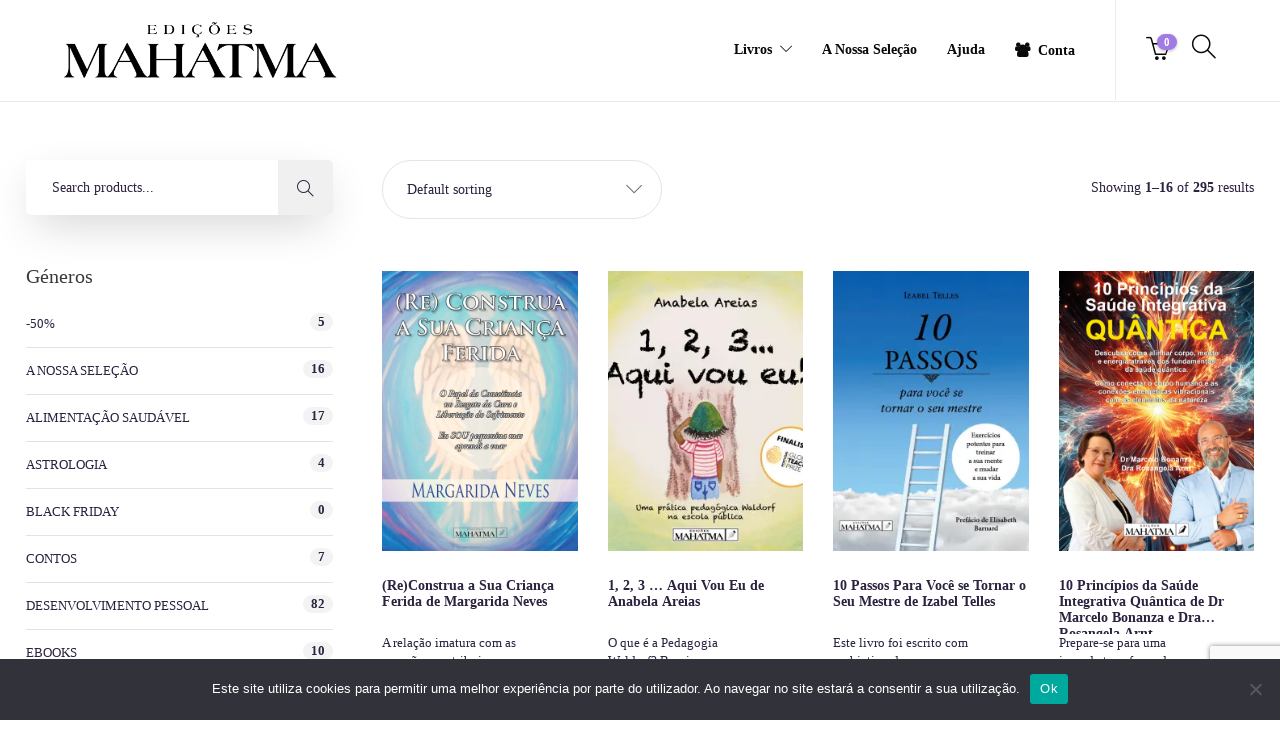

--- FILE ---
content_type: text/html; charset=UTF-8
request_url: https://edicoesmahatma.pt/livros/?doing_wp_cron=1685649335.7503321170806884765625
body_size: 29358
content:
<!DOCTYPE html>
<html lang="pt-PT">
<head>
	<meta charset="UTF-8">

			<meta name="viewport" content="width=device-width, initial-scale=1">
	
		<!-- Google tag (gtag.js) -->
	<script async src="https://www.googletagmanager.com/gtag/js?id=UA-73674906-2"></script>
	<script>
	  window.dataLayer = window.dataLayer || [];
	  function gtag(){dataLayer.push(arguments);}
	  gtag('js', new Date());

	  gtag('config', 'UA-73674906-2');
	</script>
	<meta name='robots' content='max-image-preview:large' />
<script>window._wca = window._wca || [];</script>
<!-- Jetpack Site Verification Tags -->
<meta name="google-site-verification" content="ii7nbMfSDKMaKE_T5f6EwXxsvXoKr4i3uMyuiCJlov8" />

	<!-- This site is optimized with the Yoast SEO Premium plugin v15.6.1 - https://yoast.com/wordpress/plugins/seo/ -->
	<title>Livros | Edições Mahatma</title>
	<meta name="robots" content="index, follow, max-snippet:-1, max-image-preview:large, max-video-preview:-1" />
	<link rel="canonical" href="https://edicoesmahatma.pt/livros/" />
	<meta property="og:locale" content="pt_PT" />
	<meta property="og:type" content="article" />
	<meta property="og:title" content="Livros | Edições Mahatma" />
	<meta property="og:url" content="https://edicoesmahatma.pt/livros/" />
	<meta property="og:site_name" content="Edições Mahatma" />
	<meta property="article:publisher" content="https://www.facebook.com/MahatmaEditora" />
	<meta property="article:modified_time" content="2021-01-22T17:56:19+00:00" />
	<meta name="twitter:card" content="summary_large_image" />
	<script type="application/ld+json" class="yoast-schema-graph">{"@context":"https://schema.org","@graph":[{"@type":"WebSite","@id":"https://edicoesmahatma.pt/#website","url":"https://edicoesmahatma.pt/","name":"Edi\u00e7\u00f5es Mahatma","description":"Presen\u00e7a, Paradoxo e Processo","potentialAction":[{"@type":"SearchAction","target":"https://edicoesmahatma.pt/?s={search_term_string}","query-input":"required name=search_term_string"}],"inLanguage":"pt-PT"},{"@type":["WebPage","CollectionPage"],"@id":"https://edicoesmahatma.pt/livros/#webpage","url":"https://edicoesmahatma.pt/livros/","name":"Livros | Edi\u00e7\u00f5es Mahatma","isPartOf":{"@id":"https://edicoesmahatma.pt/#website"},"datePublished":"2021-01-22T16:23:49+00:00","dateModified":"2021-01-22T17:56:19+00:00","inLanguage":"pt-PT","potentialAction":[{"@type":"ReadAction","target":["https://edicoesmahatma.pt/livros/"]}]}]}</script>
	<!-- / Yoast SEO Premium plugin. -->


<link rel='dns-prefetch' href='//stats.wp.com' />
<link rel='dns-prefetch' href='//i0.wp.com' />
<link rel='dns-prefetch' href='//c0.wp.com' />
<link rel='dns-prefetch' href='//www.googletagmanager.com' />
<link href='https://fonts.gstatic.com' crossorigin rel='preconnect' />
<link rel="alternate" type="application/rss+xml" title="Edições Mahatma &raquo; Feed" href="https://edicoesmahatma.pt/feed/" />
<link rel="alternate" type="application/rss+xml" title="Edições Mahatma &raquo; Feed de comentários" href="https://edicoesmahatma.pt/comments/feed/" />
<link rel="alternate" type="application/rss+xml" title="Feed de Edições Mahatma &raquo; Products" href="https://edicoesmahatma.pt/livros/feed/" />
		<!-- This site uses the Google Analytics by MonsterInsights plugin v7.15.1 - Using Analytics tracking - https://www.monsterinsights.com/ -->
							<script src="//www.googletagmanager.com/gtag/js?id=UA-73674906-2"  type="text/javascript" data-cfasync="false"></script>
			<script type="text/javascript" data-cfasync="false">
				var mi_version = '7.15.1';
				var mi_track_user = true;
				var mi_no_track_reason = '';
				
								var disableStr = 'ga-disable-UA-73674906-2';

				/* Function to detect opted out users */
				function __gtagTrackerIsOptedOut() {
					return document.cookie.indexOf( disableStr + '=true' ) > - 1;
				}

				/* Disable tracking if the opt-out cookie exists. */
				if ( __gtagTrackerIsOptedOut() ) {
					window[disableStr] = true;
				}

				/* Opt-out function */
				function __gtagTrackerOptout() {
					document.cookie = disableStr + '=true; expires=Thu, 31 Dec 2099 23:59:59 UTC; path=/';
					window[disableStr] = true;
				}

				if ( 'undefined' === typeof gaOptout ) {
					function gaOptout() {
						__gtagTrackerOptout();
					}
				}
								window.dataLayer = window.dataLayer || [];
				if ( mi_track_user ) {
					function __gtagTracker() {
						dataLayer.push( arguments );
					}
					__gtagTracker( 'js', new Date() );
					__gtagTracker( 'set', {
						'developer_id.dZGIzZG' : true,
						                    });
					__gtagTracker( 'config', 'UA-73674906-2', {
						forceSSL:true,link_attribution:true,					} );
					window.gtag = __gtagTracker;										(
						function () {
							/* https://developers.google.com/analytics/devguides/collection/analyticsjs/ */
							/* ga and __gaTracker compatibility shim. */
							var noopfn = function () {
								return null;
							};
							var noopnullfn = function () {
								return null;
							};
							var Tracker = function () {
								return null;
							};
							var p = Tracker.prototype;
							p.get = noopfn;
							p.set = noopfn;
							p.send = noopfn;
							var __gaTracker = function () {
								var len = arguments.length;
								if ( len === 0 ) {
									return;
								}
								var f = arguments[len - 1];
								if ( typeof f !== 'object' || f === null || typeof f.hitCallback !== 'function' ) {
									if ( 'send' === arguments[0] ) {
										if ( 'event' === arguments[1] ) {
											__gtagTracker( 'event', arguments[3], {
												'event_category': arguments[2],
												'event_label': arguments[4],
												'value': 1
											} );
											return;
										}
										if ( 'undefined' !== typeof ( arguments[1].hitType ) ) {
											var hitDetails = {};
											var gagtag_map = {
												'eventCategory': 'event_category',
												'eventAction': 'event_action',
												'eventLabel': 'event_label',
												'eventValue': 'event_value',
												'nonInteraction': 'non_interaction',
												'timingCategory': 'event_category',
												'timingVar': 'name',
												'timingValue': 'value',
												'timingLabel': 'event_label',
											};
											var gaKey;
											for ( gaKey in gagtag_map ) {
												if ( 'undefined' !== typeof arguments[1][gaKey] ) {
													hitDetails[gagtag_map[gaKey]] = arguments[1][gaKey];
												}
											}
											var action = 'timing' === arguments[1].hitType ? 'timing_complete' : arguments[1].eventAction;
											__gtagTracker( 'event', action, hitDetails );
										}
									}
									return;
								}
								try {
									f.hitCallback();
								} catch ( ex ) {
								}
							};
							__gaTracker.create = function () {
								return new Tracker();
							};
							__gaTracker.getByName = noopnullfn;
							__gaTracker.getAll = function () {
								return [];
							};
							__gaTracker.remove = noopfn;
							__gaTracker.loaded = true;
							window['__gaTracker'] = __gaTracker;
						}
					)();
									} else {
										console.log( "" );
					( function () {
						function __gtagTracker() {
							return null;
						}
						window['__gtagTracker'] = __gtagTracker;
						window['gtag'] = __gtagTracker;
					} )();
									}
			</script>
				<!-- / Google Analytics by MonsterInsights -->
		<style id='wp-img-auto-sizes-contain-inline-css' type='text/css'>
img:is([sizes=auto i],[sizes^="auto," i]){contain-intrinsic-size:3000px 1500px}
/*# sourceURL=wp-img-auto-sizes-contain-inline-css */
</style>
<link rel='stylesheet' id='sbi_styles-css' href='https://edicoesmahatma.pt/wp-content/plugins/instagram-feed-pro/css/sbi-styles.min.css?ver=5.10' type='text/css' media='all' />
<style id='wp-emoji-styles-inline-css' type='text/css'>

	img.wp-smiley, img.emoji {
		display: inline !important;
		border: none !important;
		box-shadow: none !important;
		height: 1em !important;
		width: 1em !important;
		margin: 0 0.07em !important;
		vertical-align: -0.1em !important;
		background: none !important;
		padding: 0 !important;
	}
/*# sourceURL=wp-emoji-styles-inline-css */
</style>
<link rel='stylesheet' id='wp-block-library-css' href='https://c0.wp.com/c/6.9/wp-includes/css/dist/block-library/style.min.css' type='text/css' media='all' />
<link rel='stylesheet' id='wc-blocks-style-css' href='https://c0.wp.com/p/woocommerce/8.9.4/assets/client/blocks/wc-blocks.css' type='text/css' media='all' />
<style id='global-styles-inline-css' type='text/css'>
:root{--wp--preset--aspect-ratio--square: 1;--wp--preset--aspect-ratio--4-3: 4/3;--wp--preset--aspect-ratio--3-4: 3/4;--wp--preset--aspect-ratio--3-2: 3/2;--wp--preset--aspect-ratio--2-3: 2/3;--wp--preset--aspect-ratio--16-9: 16/9;--wp--preset--aspect-ratio--9-16: 9/16;--wp--preset--color--black: #000000;--wp--preset--color--cyan-bluish-gray: #abb8c3;--wp--preset--color--white: #ffffff;--wp--preset--color--pale-pink: #f78da7;--wp--preset--color--vivid-red: #cf2e2e;--wp--preset--color--luminous-vivid-orange: #ff6900;--wp--preset--color--luminous-vivid-amber: #fcb900;--wp--preset--color--light-green-cyan: #7bdcb5;--wp--preset--color--vivid-green-cyan: #00d084;--wp--preset--color--pale-cyan-blue: #8ed1fc;--wp--preset--color--vivid-cyan-blue: #0693e3;--wp--preset--color--vivid-purple: #9b51e0;--wp--preset--gradient--vivid-cyan-blue-to-vivid-purple: linear-gradient(135deg,rgb(6,147,227) 0%,rgb(155,81,224) 100%);--wp--preset--gradient--light-green-cyan-to-vivid-green-cyan: linear-gradient(135deg,rgb(122,220,180) 0%,rgb(0,208,130) 100%);--wp--preset--gradient--luminous-vivid-amber-to-luminous-vivid-orange: linear-gradient(135deg,rgb(252,185,0) 0%,rgb(255,105,0) 100%);--wp--preset--gradient--luminous-vivid-orange-to-vivid-red: linear-gradient(135deg,rgb(255,105,0) 0%,rgb(207,46,46) 100%);--wp--preset--gradient--very-light-gray-to-cyan-bluish-gray: linear-gradient(135deg,rgb(238,238,238) 0%,rgb(169,184,195) 100%);--wp--preset--gradient--cool-to-warm-spectrum: linear-gradient(135deg,rgb(74,234,220) 0%,rgb(151,120,209) 20%,rgb(207,42,186) 40%,rgb(238,44,130) 60%,rgb(251,105,98) 80%,rgb(254,248,76) 100%);--wp--preset--gradient--blush-light-purple: linear-gradient(135deg,rgb(255,206,236) 0%,rgb(152,150,240) 100%);--wp--preset--gradient--blush-bordeaux: linear-gradient(135deg,rgb(254,205,165) 0%,rgb(254,45,45) 50%,rgb(107,0,62) 100%);--wp--preset--gradient--luminous-dusk: linear-gradient(135deg,rgb(255,203,112) 0%,rgb(199,81,192) 50%,rgb(65,88,208) 100%);--wp--preset--gradient--pale-ocean: linear-gradient(135deg,rgb(255,245,203) 0%,rgb(182,227,212) 50%,rgb(51,167,181) 100%);--wp--preset--gradient--electric-grass: linear-gradient(135deg,rgb(202,248,128) 0%,rgb(113,206,126) 100%);--wp--preset--gradient--midnight: linear-gradient(135deg,rgb(2,3,129) 0%,rgb(40,116,252) 100%);--wp--preset--font-size--small: 13px;--wp--preset--font-size--medium: 20px;--wp--preset--font-size--large: 36px;--wp--preset--font-size--x-large: 42px;--wp--preset--spacing--20: 0.44rem;--wp--preset--spacing--30: 0.67rem;--wp--preset--spacing--40: 1rem;--wp--preset--spacing--50: 1.5rem;--wp--preset--spacing--60: 2.25rem;--wp--preset--spacing--70: 3.38rem;--wp--preset--spacing--80: 5.06rem;--wp--preset--shadow--natural: 6px 6px 9px rgba(0, 0, 0, 0.2);--wp--preset--shadow--deep: 12px 12px 50px rgba(0, 0, 0, 0.4);--wp--preset--shadow--sharp: 6px 6px 0px rgba(0, 0, 0, 0.2);--wp--preset--shadow--outlined: 6px 6px 0px -3px rgb(255, 255, 255), 6px 6px rgb(0, 0, 0);--wp--preset--shadow--crisp: 6px 6px 0px rgb(0, 0, 0);}:where(.is-layout-flex){gap: 0.5em;}:where(.is-layout-grid){gap: 0.5em;}body .is-layout-flex{display: flex;}.is-layout-flex{flex-wrap: wrap;align-items: center;}.is-layout-flex > :is(*, div){margin: 0;}body .is-layout-grid{display: grid;}.is-layout-grid > :is(*, div){margin: 0;}:where(.wp-block-columns.is-layout-flex){gap: 2em;}:where(.wp-block-columns.is-layout-grid){gap: 2em;}:where(.wp-block-post-template.is-layout-flex){gap: 1.25em;}:where(.wp-block-post-template.is-layout-grid){gap: 1.25em;}.has-black-color{color: var(--wp--preset--color--black) !important;}.has-cyan-bluish-gray-color{color: var(--wp--preset--color--cyan-bluish-gray) !important;}.has-white-color{color: var(--wp--preset--color--white) !important;}.has-pale-pink-color{color: var(--wp--preset--color--pale-pink) !important;}.has-vivid-red-color{color: var(--wp--preset--color--vivid-red) !important;}.has-luminous-vivid-orange-color{color: var(--wp--preset--color--luminous-vivid-orange) !important;}.has-luminous-vivid-amber-color{color: var(--wp--preset--color--luminous-vivid-amber) !important;}.has-light-green-cyan-color{color: var(--wp--preset--color--light-green-cyan) !important;}.has-vivid-green-cyan-color{color: var(--wp--preset--color--vivid-green-cyan) !important;}.has-pale-cyan-blue-color{color: var(--wp--preset--color--pale-cyan-blue) !important;}.has-vivid-cyan-blue-color{color: var(--wp--preset--color--vivid-cyan-blue) !important;}.has-vivid-purple-color{color: var(--wp--preset--color--vivid-purple) !important;}.has-black-background-color{background-color: var(--wp--preset--color--black) !important;}.has-cyan-bluish-gray-background-color{background-color: var(--wp--preset--color--cyan-bluish-gray) !important;}.has-white-background-color{background-color: var(--wp--preset--color--white) !important;}.has-pale-pink-background-color{background-color: var(--wp--preset--color--pale-pink) !important;}.has-vivid-red-background-color{background-color: var(--wp--preset--color--vivid-red) !important;}.has-luminous-vivid-orange-background-color{background-color: var(--wp--preset--color--luminous-vivid-orange) !important;}.has-luminous-vivid-amber-background-color{background-color: var(--wp--preset--color--luminous-vivid-amber) !important;}.has-light-green-cyan-background-color{background-color: var(--wp--preset--color--light-green-cyan) !important;}.has-vivid-green-cyan-background-color{background-color: var(--wp--preset--color--vivid-green-cyan) !important;}.has-pale-cyan-blue-background-color{background-color: var(--wp--preset--color--pale-cyan-blue) !important;}.has-vivid-cyan-blue-background-color{background-color: var(--wp--preset--color--vivid-cyan-blue) !important;}.has-vivid-purple-background-color{background-color: var(--wp--preset--color--vivid-purple) !important;}.has-black-border-color{border-color: var(--wp--preset--color--black) !important;}.has-cyan-bluish-gray-border-color{border-color: var(--wp--preset--color--cyan-bluish-gray) !important;}.has-white-border-color{border-color: var(--wp--preset--color--white) !important;}.has-pale-pink-border-color{border-color: var(--wp--preset--color--pale-pink) !important;}.has-vivid-red-border-color{border-color: var(--wp--preset--color--vivid-red) !important;}.has-luminous-vivid-orange-border-color{border-color: var(--wp--preset--color--luminous-vivid-orange) !important;}.has-luminous-vivid-amber-border-color{border-color: var(--wp--preset--color--luminous-vivid-amber) !important;}.has-light-green-cyan-border-color{border-color: var(--wp--preset--color--light-green-cyan) !important;}.has-vivid-green-cyan-border-color{border-color: var(--wp--preset--color--vivid-green-cyan) !important;}.has-pale-cyan-blue-border-color{border-color: var(--wp--preset--color--pale-cyan-blue) !important;}.has-vivid-cyan-blue-border-color{border-color: var(--wp--preset--color--vivid-cyan-blue) !important;}.has-vivid-purple-border-color{border-color: var(--wp--preset--color--vivid-purple) !important;}.has-vivid-cyan-blue-to-vivid-purple-gradient-background{background: var(--wp--preset--gradient--vivid-cyan-blue-to-vivid-purple) !important;}.has-light-green-cyan-to-vivid-green-cyan-gradient-background{background: var(--wp--preset--gradient--light-green-cyan-to-vivid-green-cyan) !important;}.has-luminous-vivid-amber-to-luminous-vivid-orange-gradient-background{background: var(--wp--preset--gradient--luminous-vivid-amber-to-luminous-vivid-orange) !important;}.has-luminous-vivid-orange-to-vivid-red-gradient-background{background: var(--wp--preset--gradient--luminous-vivid-orange-to-vivid-red) !important;}.has-very-light-gray-to-cyan-bluish-gray-gradient-background{background: var(--wp--preset--gradient--very-light-gray-to-cyan-bluish-gray) !important;}.has-cool-to-warm-spectrum-gradient-background{background: var(--wp--preset--gradient--cool-to-warm-spectrum) !important;}.has-blush-light-purple-gradient-background{background: var(--wp--preset--gradient--blush-light-purple) !important;}.has-blush-bordeaux-gradient-background{background: var(--wp--preset--gradient--blush-bordeaux) !important;}.has-luminous-dusk-gradient-background{background: var(--wp--preset--gradient--luminous-dusk) !important;}.has-pale-ocean-gradient-background{background: var(--wp--preset--gradient--pale-ocean) !important;}.has-electric-grass-gradient-background{background: var(--wp--preset--gradient--electric-grass) !important;}.has-midnight-gradient-background{background: var(--wp--preset--gradient--midnight) !important;}.has-small-font-size{font-size: var(--wp--preset--font-size--small) !important;}.has-medium-font-size{font-size: var(--wp--preset--font-size--medium) !important;}.has-large-font-size{font-size: var(--wp--preset--font-size--large) !important;}.has-x-large-font-size{font-size: var(--wp--preset--font-size--x-large) !important;}
/*# sourceURL=global-styles-inline-css */
</style>

<style id='classic-theme-styles-inline-css' type='text/css'>
/*! This file is auto-generated */
.wp-block-button__link{color:#fff;background-color:#32373c;border-radius:9999px;box-shadow:none;text-decoration:none;padding:calc(.667em + 2px) calc(1.333em + 2px);font-size:1.125em}.wp-block-file__button{background:#32373c;color:#fff;text-decoration:none}
/*# sourceURL=/wp-includes/css/classic-themes.min.css */
</style>
<link rel='stylesheet' id='fontawesome-free-css' href='https://edicoesmahatma.pt/wp-content/plugins/getwid/vendors/fontawesome-free/css/all.min.css?ver=5.5.0' type='text/css' media='all' />
<link rel='stylesheet' id='slick-css' href='https://edicoesmahatma.pt/wp-content/plugins/getwid/vendors/slick/slick/slick.min.css?ver=1.9.0' type='text/css' media='all' />
<link rel='stylesheet' id='slick-theme-css' href='https://edicoesmahatma.pt/wp-content/plugins/getwid/vendors/slick/slick/slick-theme.min.css?ver=1.9.0' type='text/css' media='all' />
<link rel='stylesheet' id='fancybox-css' href='https://edicoesmahatma.pt/wp-content/plugins/getwid/vendors/fancybox/jquery.fancybox.min.css?ver=3.5.7' type='text/css' media='all' />
<link rel='stylesheet' id='getwid-blocks-css' href='https://edicoesmahatma.pt/wp-content/plugins/getwid/assets/css/blocks.style.css?ver=2.0.11' type='text/css' media='all' />
<link rel='stylesheet' id='cookie-notice-front-css' href='https://edicoesmahatma.pt/wp-content/plugins/cookie-notice/css/front.min.css?ver=2.4.17' type='text/css' media='all' />
<link rel='stylesheet' id='rs-plugin-settings-css' href='https://edicoesmahatma.pt/wp-content/plugins/revslider/public/assets/css/rs6.css?ver=6.3.5' type='text/css' media='all' />
<style id='rs-plugin-settings-inline-css' type='text/css'>
#rs-demo-id {}
/*# sourceURL=rs-plugin-settings-inline-css */
</style>
<link rel='stylesheet' id='pdc-layout-styles-css' href='https://edicoesmahatma.pt/wp-content/plugins/woocommerce-product-details-customiser/assets/css/layout.css?ver=6.9' type='text/css' media='only screen and (min-width: 768px)' />
<link rel='stylesheet' id='woocommerce-layout-css' href='https://c0.wp.com/p/woocommerce/8.9.4/assets/css/woocommerce-layout.css' type='text/css' media='all' />
<style id='woocommerce-layout-inline-css' type='text/css'>

	.infinite-scroll .woocommerce-pagination {
		display: none;
	}
/*# sourceURL=woocommerce-layout-inline-css */
</style>
<link rel='stylesheet' id='woocommerce-smallscreen-css' href='https://c0.wp.com/p/woocommerce/8.9.4/assets/css/woocommerce-smallscreen.css' type='text/css' media='only screen and (max-width: 768px)' />
<link rel='stylesheet' id='woocommerce-general-css' href='https://c0.wp.com/p/woocommerce/8.9.4/assets/css/woocommerce.css' type='text/css' media='all' />
<style id='woocommerce-inline-inline-css' type='text/css'>
.woocommerce form .form-row .required { visibility: visible; }
/*# sourceURL=woocommerce-inline-inline-css */
</style>
<link rel='stylesheet' id='banner-management-for-woocommerce-css' href='https://edicoesmahatma.pt/wp-content/plugins/banner-management-for-woocommerce/public/css/woocommerce-category-banner-management-public.css?ver=2.1' type='text/css' media='all' />
<link rel='stylesheet' id='monsterinsights-popular-posts-style-css' href='https://edicoesmahatma.pt/wp-content/plugins/google-analytics-premium/assets/css/frontend.min.css?ver=7.15.1' type='text/css' media='all' />
<link rel='stylesheet' id='wc-gateway-ppec-frontend-css' href='https://edicoesmahatma.pt/wp-content/plugins/woocommerce-gateway-paypal-express-checkout/assets/css/wc-gateway-ppec-frontend.css?ver=2.1.3' type='text/css' media='all' />
<link rel='stylesheet' id='fw-ext-builder-frontend-grid-css' href='https://edicoesmahatma.pt/wp-content/plugins/unyson/framework/extensions/builder/static/css/frontend-grid.css?ver=1.2.12' type='text/css' media='all' />
<link rel='stylesheet' id='fw-ext-forms-default-styles-css' href='https://edicoesmahatma.pt/wp-content/plugins/unyson/framework/extensions/forms/static/css/frontend.css?ver=2.7.31' type='text/css' media='all' />
<link rel='stylesheet' id='font-awesome-css' href='https://edicoesmahatma.pt/wp-content/plugins/unyson/framework/static/libs/font-awesome/css/font-awesome.min.css?ver=2.7.31' type='text/css' media='all' />
<style id='font-awesome-inline-css' type='text/css'>
[data-font="FontAwesome"]:before {font-family: 'FontAwesome' !important;content: attr(data-icon) !important;speak: none !important;font-weight: normal !important;font-variant: normal !important;text-transform: none !important;line-height: 1 !important;font-style: normal !important;-webkit-font-smoothing: antialiased !important;-moz-osx-font-smoothing: grayscale !important;}
/*# sourceURL=font-awesome-inline-css */
</style>
<link rel='stylesheet' id='wc-pb-checkout-blocks-css' href='https://edicoesmahatma.pt/wp-content/plugins/woocommerce-product-bundles/assets/css/frontend/checkout-blocks.css?ver=8.1.2' type='text/css' media='all' />
<link rel='stylesheet' id='js_composer_front-css' href='https://edicoesmahatma.pt/wp-content/plugins/js_composer/assets/css/js_composer.min.css?ver=6.5.0' type='text/css' media='all' />
<link rel='stylesheet' id='ywdpd_owl-css' href='https://edicoesmahatma.pt/wp-content/plugins/yith-woocommerce-dynamic-pricing-and-discounts-premium/assets/css/owl/owl.carousel.min.css?ver=3.5.0' type='text/css' media='all' />
<link rel='stylesheet' id='yith_ywdpd_frontend-css' href='https://edicoesmahatma.pt/wp-content/plugins/yith-woocommerce-dynamic-pricing-and-discounts-premium/assets/css/frontend.css?ver=3.5.0' type='text/css' media='all' />
<link rel='stylesheet' id='bootstrap-css' href='https://edicoesmahatma.pt/wp-content/themes/jevelin/css/plugins/bootstrap.min.css?ver=3.3.4' type='text/css' media='all' />
<link rel='stylesheet' id='jevelin-plugins-css' href='https://edicoesmahatma.pt/wp-content/themes/jevelin/css/plugins.css?ver=6.9' type='text/css' media='all' />
<link rel='stylesheet' id='jevelin-shortcodes-css' href='https://edicoesmahatma.pt/wp-content/themes/jevelin/css/shortcodes.css?ver=6.9' type='text/css' media='all' />
<link rel='stylesheet' id='jevelin-styles-css' href='https://edicoesmahatma.pt/wp-content/themes/jevelin/style.css?ver=6.9' type='text/css' media='all' />
<link rel='stylesheet' id='jevelin-responsive-css' href='https://edicoesmahatma.pt/wp-content/themes/jevelin/css/responsive.css?ver=6.9' type='text/css' media='all' />
<style id='jevelin-responsive-inline-css' type='text/css'>
.cf7-required:after,.woocommerce ul.products li.product a h3:hover,.woocommerce ul.products li.product ins,.post-title h2:hover,.sh-team:hover .sh-team-role,.sh-team-style4 .sh-team-role,.sh-team-style4 .sh-team-icon:hover i,.sh-header-search-submit,.woocommerce .woocommerce-tabs li.active a,.woocommerce .required,.sh-recent-products .woocommerce .star-rating span::before,.woocommerce .woocomerce-styling .star-rating span::before,.sh-jevelin-style3.woocommerce .product .product_meta .posted_in a,.sh-jevelin-style3 .sh-increase-numbers span:hover,.woocommerce div.product p.price,.woocomerce-styling li.product .amount,.post-format-icon,.sh-accent-color,.sh-blog-tag-item:hover h6,ul.page-numbers a:hover,.sh-portfolio-single-info-item i,.sh-filter-item.active,.sh-filter-item:hover,.sh-nav .sh-nav-cart li.menu-item-cart .mini_cart_item .amount,.sh-pricing-button-style3,#sidebar a:not(.sh-social-widgets-item):hover,.logged-in-as a:hover,.woocommerce table.shop_table.cart a:hover,.wrap-forms sup:before,.sh-comment-date a:hover,.reply a.comment-edit-link,.comment-respond #cancel-comment-reply-link,.sh-portfolio-title:hover,.sh-portfolio-single-related-mini h5:hover,.sh-header-top-10 .header-contacts-details-large-icon i,.sh-unyson-frontend-test.active,.plyr--full-ui input[type=range],.woocommerce td.woocommerce-grouped-product-list-item__label a:hover,.sh-accent-color-hover:hover {color: #a17ae6!important;}.woocommerce p.stars.selected a:not(.active),.woocommerce p.stars.selected a.active,.sh-jevelin-style3 .woocommerce-form-coupon-toggle .sh-alert,.sh-jevelin-style3 .woocommerce-progress.step1 .woocommerce-header-item-cart,.sh-jevelin-style3 .woocommerce-progress.step2 .woocommerce-header-item-checkout,.sh-dropcaps-full-square,.sh-dropcaps-full-square-border,.masonry2 .post-content-container a.post-meta-comments:hover,.sh-header-builder-edit:hover {background-color: #a17ae6;}.contact-form input[type="submit"],.sh-back-to-top:hover,.sh-dropcaps-full-square-tale,.sh-404-button,.woocommerce .wc-forward,.woocommerce .checkout-button,.woocommerce div.product form.cart button,.woocommerce .button:not(.add_to_cart_button),.sh-blog-tag-item,.sh-comments .submit,.sh-sidebar-search-active .search-field,.sh-nav .sh-nav-cart .buttons a.checkout,ul.page-numbers .current,ul.page-numbers .current:hover,.post-background,.post-item .post-category .post-category-list,.cart-icon span,.comment-input-required,.widget_tag_cloud a:hover,.widget_product_tag_cloud a:hover,.woocommerce #respond input#submit,.sh-portfolio-overlay1-bar,.sh-pricing-button-style4,.sh-pricing-button-style11,.sh-revslider-button2,.sh-portfolio-default2 .sh-portfolio-title,.sh-recent-posts-widgets-count,.sh-filter-item.active:after,.blog-style-largedate .post-comments,.sh-video-player-style1 .sh-video-player-image-play,.sh-video-player-style2 .sh-video-player-image-play:hover,.sh-video-player-style2 .sh-video-player-image-play:focus,.woocommerce .woocommerce-tabs li a:after,.sh-image-gallery .slick-dots li.slick-active button,.sh-recent-posts-carousel .slick-dots li.slick-active button,.sh-recent-products-carousel .slick-dots li.slick-active button,.sh-settings-container-bar .sh-progress-status-value,.post-password-form input[type="submit"],.wpcf7-form .wpcf7-submit,.sh-portfolio-filter-style3 .sh-filter-item.active .sh-filter-item-content,.sh-portfolio-filter-style4 .sh-filter-item:hover .sh-filter-item-content,.sh-woocommerce-categories-count,.sh-woocommerce-products-style2 .woocommerce ul.products li.product .add_to_cart_button:hover,.woocomerce-styling.sh-woocommerce-products-style2 ul.products li.product .add_to_cart_button:hover,.sh-icon-group-style2 .sh-icon-group-item:hover,.sh-text-background,.plyr--audio .plyr__control.plyr__tab-focus,.plyr--audio .plyr__control:hover,.plyr--audio .plyr__control[aria-expanded=true],.sh-jevelin-style3 .widget_price_filter .ui-slider .ui-slider-range {background-color: #a17ae6!important;}.sh-cf7-style4 form input:not(.wpcf7-submit):focus {border-bottom-color: #a17ae6;}::selection {background-color: #a17ae6!important;color: #fff;}::-moz-selection {background-color: #a17ae6!important;color: #fff;}.woocommerce .woocommerce-tabs li.active a {border-bottom-color: #a17ae6!important;}#header-quote,.sh-dropcaps-full-square-tale:after,.sh-blog-tag-item:after,.widget_tag_cloud a:hover:after,.widget_product_tag_cloud a:hover:after {border-left-color: #a17ae6!important;}.cart-icon .cart-icon-triangle-color {border-right-color: #a17ae6!important;}.sh-back-to-top:hover,.widget_price_filter .ui-slider .ui-slider-handle,.sh-sidebar-search-active .search-field:hover,.sh-sidebar-search-active .search-field:focus,.sh-cf7-style2 form p input:not(.wpcf7-submit):focus,.sh-cf7-style2 form p textarea:focus,.sh-jevelin-style3 .order-total .woocommerce-Price-amount {border-color: #a17ae6!important;}.post-item .post-category .arrow-right {border-left-color: #a17ae6;}.woocommerce .wc-forward:hover,.woocommerce .button:not(.add_to_cart_button):hover,.woocommerce .checkout-button:hover,.woocommerce #respond input#submit:hover,.contact-form input[type="submit"]:hover,.wpcf7-form .wpcf7-submit:hover,.sh-video-player-image-play:hover,.sh-404-button:hover,.post-password-form input[type="submit"],.sh-pricing-button-style11:hover,.sh-revslider-button2.spacing-animation:not(.inverted):hover {background-color: #8665bf!important;}.sh-cf7-unyson form .wpcf7-submit {background-size: 200% auto;background-image: linear-gradient(to right, #a17ae6 , #8665bf, #8665bf);}.sh-mini-overlay-container,.sh-portfolio-overlay-info-box,.sh-portfolio-overlay-bottom .sh-portfolio-icon,.sh-portfolio-overlay-bottom .sh-portfolio-text,.sh-portfolio-overlay2-bar,.sh-portfolio-overlay2-data,.sh-portfolio-overlay3-data {background-color: rgba(161,122,230,0.75)!important;}.woocommerce-progress {background-color: rgba(161,122,230,0.07);}.woocommerce-progress-item {color: rgba(161,122,230,0.5);}.sh-jevelin-style3 .sh-increase-numbers span:hover,.widget_price_filter .price_slider_wrapper .ui-widget-content {background-color: rgba(161,122,230,0.12)!important;}.widget_price_filter .ui-slider .ui-slider-range {background-color: rgba(161,122,230,0.5)!important;}.sh-team-social-overlay2 .sh-team-image:hover .sh-team-overlay2,.sh-overlay-style1,.sh-portfolio-overlay4 {background-color: rgba(161,122,230,0.8)!important;}.sh-header .sh-nav > .current_page_item > a,.sh-header .sh-nav > .current-menu-ancestor > a,.sh-header .sh-nav > .current-menu-item > a,.sh-header-left-side .sh-nav > .current_page_item > a {color: #9a8cbd!important;}.sh-popover-mini:not(.sh-popover-mini-dark) {background-color: #a17ae6;}.sh-popover-mini:not(.sh-popover-mini-dark):before {border-color: transparent transparent #a17ae6 #a17ae6!important;}.sh-footer .sh-footer-widgets a:hover,.sh-footer .sh-footer-widgets li a:hover,.sh-footer .sh-footer-widgets h6:hover {color: #2d2240;}
/*# sourceURL=jevelin-responsive-inline-css */
</style>
<link rel='stylesheet' id='jevelin-ie-css' href='https://edicoesmahatma.pt/wp-content/themes/jevelin/css/ie.css?ver=6.9' type='text/css' media='all' />
<link rel='stylesheet' id='jevelin-theme-settings-css' href='https://edicoesmahatma.pt/wp-content/uploads/jevelin-dynamic-styles.css?ver=870097019' type='text/css' media='all' />
<link rel='stylesheet' id='plyr-css' href='https://edicoesmahatma.pt/wp-content/themes/jevelin/css/plugins/plyr.css?ver=6.9' type='text/css' media='all' />
<style id='kadence-blocks-global-variables-inline-css' type='text/css'>
:root {--global-kb-font-size-sm:clamp(0.8rem, 0.73rem + 0.217vw, 0.9rem);--global-kb-font-size-md:clamp(1.1rem, 0.995rem + 0.326vw, 1.25rem);--global-kb-font-size-lg:clamp(1.75rem, 1.576rem + 0.543vw, 2rem);--global-kb-font-size-xl:clamp(2.25rem, 1.728rem + 1.63vw, 3rem);--global-kb-font-size-xxl:clamp(2.5rem, 1.456rem + 3.26vw, 4rem);--global-kb-font-size-xxxl:clamp(2.75rem, 0.489rem + 7.065vw, 6rem);}:root {--global-palette1: #3182CE;--global-palette2: #2B6CB0;--global-palette3: #1A202C;--global-palette4: #2D3748;--global-palette5: #4A5568;--global-palette6: #718096;--global-palette7: #EDF2F7;--global-palette8: #F7FAFC;--global-palette9: #ffffff;}
/*# sourceURL=kadence-blocks-global-variables-inline-css */
</style>
<link rel='stylesheet' id='wc-bundle-style-css' href='https://edicoesmahatma.pt/wp-content/plugins/woocommerce-product-bundles/assets/css/frontend/woocommerce.css?ver=8.1.2' type='text/css' media='all' />
<script type="text/template" id="tmpl-variation-template">
	<div class="woocommerce-variation-description">{{{ data.variation.variation_description }}}</div>
	<div class="woocommerce-variation-price">{{{ data.variation.price_html }}}</div>
	<div class="woocommerce-variation-availability">{{{ data.variation.availability_html }}}</div>
</script>
<script type="text/template" id="tmpl-unavailable-variation-template">
	<p>Sorry, this product is unavailable. Please choose a different combination.</p>
</script>
<script type="text/javascript" id="monsterinsights-frontend-script-js-extra">
/* <![CDATA[ */
var monsterinsights_frontend = {"js_events_tracking":"true","download_extensions":"doc,pdf,ppt,zip,xls,docx,pptx,xlsx","inbound_paths":"[{\"path\":\"\\/go\\/\",\"label\":\"affiliate\"},{\"path\":\"\\/recommend\\/\",\"label\":\"affiliate\"}]","home_url":"https://edicoesmahatma.pt","hash_tracking":"false","ua":"UA-73674906-2"};
//# sourceURL=monsterinsights-frontend-script-js-extra
/* ]]> */
</script>
<script type="text/javascript" src="https://edicoesmahatma.pt/wp-content/plugins/google-analytics-premium/assets/js/frontend-gtag.min.js?ver=7.15.1" id="monsterinsights-frontend-script-js"></script>
<script type="text/javascript" src="https://c0.wp.com/c/6.9/wp-includes/js/jquery/jquery.min.js" id="jquery-core-js"></script>
<script type="text/javascript" src="https://c0.wp.com/c/6.9/wp-includes/js/jquery/jquery-migrate.min.js" id="jquery-migrate-js"></script>
<script type="text/javascript" id="cookie-notice-front-js-before">
/* <![CDATA[ */
var cnArgs = {"ajaxUrl":"https:\/\/edicoesmahatma.pt\/wp-admin\/admin-ajax.php","nonce":"19e8a879b3","hideEffect":"fade","position":"bottom","onScroll":false,"onScrollOffset":100,"onClick":false,"cookieName":"cookie_notice_accepted","cookieTime":2592000,"cookieTimeRejected":2592000,"globalCookie":false,"redirection":false,"cache":true,"revokeCookies":false,"revokeCookiesOpt":"automatic"};

//# sourceURL=cookie-notice-front-js-before
/* ]]> */
</script>
<script type="text/javascript" src="https://edicoesmahatma.pt/wp-content/plugins/cookie-notice/js/front.min.js?ver=2.4.17" id="cookie-notice-front-js"></script>
<script type="text/javascript" src="https://edicoesmahatma.pt/wp-content/plugins/revslider/public/assets/js/rbtools.min.js?ver=6.3.5" id="tp-tools-js"></script>
<script type="text/javascript" src="https://edicoesmahatma.pt/wp-content/plugins/revslider/public/assets/js/rs6.min.js?ver=6.3.5" id="revmin-js"></script>
<script type="text/javascript" src="https://c0.wp.com/p/woocommerce/8.9.4/assets/js/jquery-blockui/jquery.blockUI.min.js" id="jquery-blockui-js" data-wp-strategy="defer"></script>
<script type="text/javascript" id="wc-add-to-cart-js-extra">
/* <![CDATA[ */
var wc_add_to_cart_params = {"ajax_url":"/wp-admin/admin-ajax.php","wc_ajax_url":"/?wc-ajax=%%endpoint%%","i18n_view_cart":"View cart","cart_url":"https://edicoesmahatma.pt/carrinho/","is_cart":"","cart_redirect_after_add":"no"};
//# sourceURL=wc-add-to-cart-js-extra
/* ]]> */
</script>
<script type="text/javascript" src="https://c0.wp.com/p/woocommerce/8.9.4/assets/js/frontend/add-to-cart.min.js" id="wc-add-to-cart-js" data-wp-strategy="defer"></script>
<script type="text/javascript" src="https://c0.wp.com/p/woocommerce/8.9.4/assets/js/js-cookie/js.cookie.min.js" id="js-cookie-js" defer="defer" data-wp-strategy="defer"></script>
<script type="text/javascript" id="woocommerce-js-extra">
/* <![CDATA[ */
var woocommerce_params = {"ajax_url":"/wp-admin/admin-ajax.php","wc_ajax_url":"/?wc-ajax=%%endpoint%%"};
//# sourceURL=woocommerce-js-extra
/* ]]> */
</script>
<script type="text/javascript" src="https://c0.wp.com/p/woocommerce/8.9.4/assets/js/frontend/woocommerce.min.js" id="woocommerce-js" defer="defer" data-wp-strategy="defer"></script>
<script type="text/javascript" src="https://edicoesmahatma.pt/wp-content/plugins/js_composer/assets/js/vendors/woocommerce-add-to-cart.js?ver=6.5.0" id="vc_woocommerce-add-to-cart-js-js"></script>
<script type="text/javascript" src="https://stats.wp.com/s-202605.js" id="woocommerce-analytics-js" defer="defer" data-wp-strategy="defer"></script>
<script type="text/javascript" src="https://c0.wp.com/c/6.9/wp-includes/js/underscore.min.js" id="underscore-js"></script>
<script type="text/javascript" id="wp-util-js-extra">
/* <![CDATA[ */
var _wpUtilSettings = {"ajax":{"url":"/wp-admin/admin-ajax.php"}};
//# sourceURL=wp-util-js-extra
/* ]]> */
</script>
<script type="text/javascript" src="https://c0.wp.com/c/6.9/wp-includes/js/wp-util.min.js" id="wp-util-js"></script>
<script type="text/javascript" id="wc-add-to-cart-variation-js-extra">
/* <![CDATA[ */
var wc_add_to_cart_variation_params = {"wc_ajax_url":"/?wc-ajax=%%endpoint%%","i18n_no_matching_variations_text":"Sorry, no products matched your selection. Please choose a different combination.","i18n_make_a_selection_text":"Please select some product options before adding this product to your cart.","i18n_unavailable_text":"Sorry, this product is unavailable. Please choose a different combination."};
//# sourceURL=wc-add-to-cart-variation-js-extra
/* ]]> */
</script>
<script type="text/javascript" src="https://c0.wp.com/p/woocommerce/8.9.4/assets/js/frontend/add-to-cart-variation.min.js" id="wc-add-to-cart-variation-js" defer="defer" data-wp-strategy="defer"></script>
<script type="text/javascript" src="https://edicoesmahatma.pt/wp-content/themes/jevelin/js/plugins.js?ver=6.9" id="jevelin-plugins-js"></script>
<script type="text/javascript" id="jevelin-scripts-js-extra">
/* <![CDATA[ */
var jevelin_loadmore_posts = {"ajax_url":"https://edicoesmahatma.pt/wp-admin/admin-ajax.php"};
var jevelin = {"page_loader":"0","notice":"","header_animation_dropdown_delay":"1000","header_animation_dropdown":"easeInOutExpo","header_animation_dropdown_speed":"300","lightbox_opacity":"0.88","lightbox_transition":"elastic","lightbox_window_max_width":"1200","lightbox_window_max_height":"1200","lightbox_window_size":"0.8","page_numbers_prev":"Previous","page_numbers_next":"Next","rtl_support":"","footer_parallax":"","one_pager":"1","wc_lightbox":"jevelin","quantity_button":"on"};
//# sourceURL=jevelin-scripts-js-extra
/* ]]> */
</script>
<script type="text/javascript" src="https://edicoesmahatma.pt/wp-content/themes/jevelin/js/scripts.js?ver=6.9" id="jevelin-scripts-js"></script>
<script type="text/javascript" src="https://edicoesmahatma.pt/wp-content/themes/jevelin/js/plugins/plyr.min.js?ver=6.9" id="plyr-js"></script>
<link rel="https://api.w.org/" href="https://edicoesmahatma.pt/wp-json/" /><link rel="EditURI" type="application/rsd+xml" title="RSD" href="https://edicoesmahatma.pt/xmlrpc.php?rsd" />
<meta name="generator" content="WordPress 6.9" />
<meta name="generator" content="WooCommerce 8.9.4" />
<meta name="generator" content="Redux 4.4.18" /><meta name="generator" content="Site Kit by Google 1.132.0" />	<style>img#wpstats{display:none}</style>
			<noscript><style>.woocommerce-product-gallery{ opacity: 1 !important; }</style></noscript>
				<script  type="text/javascript">
				!function(f,b,e,v,n,t,s){if(f.fbq)return;n=f.fbq=function(){n.callMethod?
					n.callMethod.apply(n,arguments):n.queue.push(arguments)};if(!f._fbq)f._fbq=n;
					n.push=n;n.loaded=!0;n.version='2.0';n.queue=[];t=b.createElement(e);t.async=!0;
					t.src=v;s=b.getElementsByTagName(e)[0];s.parentNode.insertBefore(t,s)}(window,
					document,'script','https://connect.facebook.net/en_US/fbevents.js');
			</script>
			<!-- WooCommerce Facebook Integration Begin -->
			<script  type="text/javascript">

				fbq('init', '265027027178629', {}, {
    "agent": "woocommerce-8.9.4-3.2.6"
});

				fbq( 'track', 'PageView', {
    "source": "woocommerce",
    "version": "8.9.4",
    "pluginVersion": "3.2.6"
} );

				document.addEventListener( 'DOMContentLoaded', function() {
					// Insert placeholder for events injected when a product is added to the cart through AJAX.
					document.body.insertAdjacentHTML( 'beforeend', '<div class=\"wc-facebook-pixel-event-placeholder\"></div>' );
				}, false );

			</script>
			<!-- WooCommerce Facebook Integration End -->
			<meta name="generator" content="Powered by WPBakery Page Builder - drag and drop page builder for WordPress."/>
<!-- There is no amphtml version available for this URL. --><meta name="generator" content="Powered by Slider Revolution 6.3.5 - responsive, Mobile-Friendly Slider Plugin for WordPress with comfortable drag and drop interface." />
<link rel="icon" href="https://i0.wp.com/edicoesmahatma.pt/wp-content/uploads/2019/01/cropped-Logotipo-Edições-Mahatma.png?fit=32%2C32&#038;ssl=1" sizes="32x32" />
<link rel="icon" href="https://i0.wp.com/edicoesmahatma.pt/wp-content/uploads/2019/01/cropped-Logotipo-Edições-Mahatma.png?fit=192%2C192&#038;ssl=1" sizes="192x192" />
<link rel="apple-touch-icon" href="https://i0.wp.com/edicoesmahatma.pt/wp-content/uploads/2019/01/cropped-Logotipo-Edições-Mahatma.png?fit=180%2C180&#038;ssl=1" />
<meta name="msapplication-TileImage" content="https://i0.wp.com/edicoesmahatma.pt/wp-content/uploads/2019/01/cropped-Logotipo-Edições-Mahatma.png?fit=270%2C270&#038;ssl=1" />
<script type="text/javascript">function setREVStartSize(e){
			//window.requestAnimationFrame(function() {				 
				window.RSIW = window.RSIW===undefined ? window.innerWidth : window.RSIW;	
				window.RSIH = window.RSIH===undefined ? window.innerHeight : window.RSIH;	
				try {								
					var pw = document.getElementById(e.c).parentNode.offsetWidth,
						newh;
					pw = pw===0 || isNaN(pw) ? window.RSIW : pw;
					e.tabw = e.tabw===undefined ? 0 : parseInt(e.tabw);
					e.thumbw = e.thumbw===undefined ? 0 : parseInt(e.thumbw);
					e.tabh = e.tabh===undefined ? 0 : parseInt(e.tabh);
					e.thumbh = e.thumbh===undefined ? 0 : parseInt(e.thumbh);
					e.tabhide = e.tabhide===undefined ? 0 : parseInt(e.tabhide);
					e.thumbhide = e.thumbhide===undefined ? 0 : parseInt(e.thumbhide);
					e.mh = e.mh===undefined || e.mh=="" || e.mh==="auto" ? 0 : parseInt(e.mh,0);		
					if(e.layout==="fullscreen" || e.l==="fullscreen") 						
						newh = Math.max(e.mh,window.RSIH);					
					else{					
						e.gw = Array.isArray(e.gw) ? e.gw : [e.gw];
						for (var i in e.rl) if (e.gw[i]===undefined || e.gw[i]===0) e.gw[i] = e.gw[i-1];					
						e.gh = e.el===undefined || e.el==="" || (Array.isArray(e.el) && e.el.length==0)? e.gh : e.el;
						e.gh = Array.isArray(e.gh) ? e.gh : [e.gh];
						for (var i in e.rl) if (e.gh[i]===undefined || e.gh[i]===0) e.gh[i] = e.gh[i-1];
											
						var nl = new Array(e.rl.length),
							ix = 0,						
							sl;					
						e.tabw = e.tabhide>=pw ? 0 : e.tabw;
						e.thumbw = e.thumbhide>=pw ? 0 : e.thumbw;
						e.tabh = e.tabhide>=pw ? 0 : e.tabh;
						e.thumbh = e.thumbhide>=pw ? 0 : e.thumbh;					
						for (var i in e.rl) nl[i] = e.rl[i]<window.RSIW ? 0 : e.rl[i];
						sl = nl[0];									
						for (var i in nl) if (sl>nl[i] && nl[i]>0) { sl = nl[i]; ix=i;}															
						var m = pw>(e.gw[ix]+e.tabw+e.thumbw) ? 1 : (pw-(e.tabw+e.thumbw)) / (e.gw[ix]);					
						newh =  (e.gh[ix] * m) + (e.tabh + e.thumbh);
					}				
					if(window.rs_init_css===undefined) window.rs_init_css = document.head.appendChild(document.createElement("style"));					
					document.getElementById(e.c).height = newh+"px";
					window.rs_init_css.innerHTML += "#"+e.c+"_wrapper { height: "+newh+"px }";				
				} catch(e){
					console.log("Failure at Presize of Slider:" + e)
				}					   
			//});
		  };</script>
					<style type="text/css" id="wp-custom-css">
			.sh-popover-mini{
	display: none
}
.sh-header-top-2 {
	display:none;
}
.primary-desktop {
	height:100px !important;
}
.sh-header-mobile-navigation .container{
	max-width:90% !important;
}
.sh-titlebar-mobile-title-on, #woocommerce_top_rated_products-2, #woocommerce_price_filter-1, #sbi_load{
	display:none !important;
}
.height-footer {
	height:300px !important;
}
.single-product .container {
	width:100% !important;
	max-width:100% !important;
}
@media (min-width: 768px) {
  .row.equal {
    display: flex !important;
    flex-wrap: wrap !important;
  }
}
.equal {
  display: flex !important;
  display: -webkit-flex !important;
  flex-wrap: wrap !important;
	margin-bottom:20px;
}
.raduis-card {
	  border-radius: 10px;
    padding-top: 20px;
    padding-left: 30px;
    padding-right: 30px;
    box-shadow: 0 3px 12px -6px rgb(0 0 0 / 54%);
	width:100% !important;
	height:100% !important;
}
.hide_text h2 {
	display:none;
}
.hide_text iframe{
	padding-bottom:20px !important;
	width:100% !important;
}
.content-container .container{
	max-width:96% !important;
	width:96% !important;
	margin-left:2%;
	margin-right:2%
}
.woocommerce .woocomerce-styling .content-with-sidebar-left ul.products li {
	min-width:25% !important;
}

@media (max-width: 1025px) {
	.woocommerce .woocomerce-styling .products li {
		width:33% !important;
	}
	.sidebar-left {
		padding-left:5%;
		padding-right:5% !important;
	}
}
@media (max-width: 800px) {
	.woocommerce .woocomerce-styling .products li {
		width:50% !important;
	}
	.woocommerce ul.products li.product del .amount  {
		font-size:13px !important;
	}
	.sh-iconbox.improved-responsiveness {
		width:300px;
	}
}
.additional-information {
	height:68px !important;
}
.woocommerce-loop-product__title {
	height: 63px;
	display: -webkit-box;
    -webkit-line-clamp: 3;
    -webkit-box-orient: vertical;
    overflow: hidden;
}
.slick-dots > li > button {
	width:15px !important;
	height:15px !important;
}
.slick-dots > li > button:before {
	content: "" !important;
}
#sh-woocomerce-login-form {
	max-width:100% !important;
}
.woocommerce-progress.step1 .woocommerce-header-item-cart, .woocommerce-progress.step2 .woocommerce-header-item-checkout, .woocommerce-progress.step3 .woocommerce-header-item-done { 
	background-color:#8665bf!important
}		</style>
		<noscript><style> .wpb_animate_when_almost_visible { opacity: 1; }</style></noscript><style id="yellow-pencil">
/*
	The following CSS generated by YellowPencil Plugin.
	https://yellowpencil.waspthemes.com
*/
#menu-header-shop-wpbakery .sh-nav-cart .sub-menu{width:450px;right:0px;}
</style></head>
<body class="archive post-type-archive post-type-archive-product wp-theme-jevelin theme-jevelin cookies-not-set collateral-product-columns-2 woocommerce-shop woocommerce woocommerce-page woocommerce-no-js wpb-js-composer js-comp-ver-6.5.0 vc_responsive sh-body-header-sticky sh-blog-style2 carousel-dot-style1 carousel-dot-spacing-5px carousel-dot-size-standard">


	
	<div id="page-container" class="">
		

									
					<div role="banner" itemscope="itemscope" itemtype="http://schema.org/WPHeader">
						<header class="primary-mobile">
							
<div id="header-mobile" class="sh-header-mobile">
	<div class="sh-header-mobile-navigation">
		

		<div class="container">
			<div class="sh-table">
				<div class="sh-table-cell sh-group">

										            <div class="header-logo sh-group-equal">
                <a href="https://edicoesmahatma.pt/" class="header-logo-container sh-table-small" rel="home">
                    
                        <div class="sh-table-cell">
                            <img class="sh-standard-logo" src="//edicoesmahatma.pt/wp-content/uploads/2019/01/logo-2.png" alt="Edições Mahatma" height="56" />
                            <img class="sh-sticky-logo" src="//edicoesmahatma.pt/wp-content/uploads/2019/01/logo-2.png" alt="Edições Mahatma" height="56" />
                            <img class="sh-light-logo" src="//edicoesmahatma.pt/wp-content/uploads/2019/01/logo-2.png" alt="Edições Mahatma" height="56" />
                        </div>

                                    </a>
            </div>

    
				</div>
				<div class="sh-table-cell">

										<nav id="header-navigation-mobile" class="header-standard-position">
						<div class="sh-nav-container">
							<ul class="sh-nav">

								
            <li class="menu-item sh-nav-cart sh-nav-special sh-header-builder-main-element-cart">
                <a href="https://edicoesmahatma.pt/carrinho/">
                    <div class="sh-nav-cart-content">
                        <i class="icon icon-basket sh-header-builder-main-element-icon"></i>
                        <div class="sh-header-cart-count cart-icon sh-group">

                            <span>0</span>

                        </div>
                    </div>
                    
                </a>
                
                <ul class="sub-menu">
                    <li class="menu-item menu-item-cart">
                        <div class="widget woocommerce widget_shopping_cart"><div class="widget_shopping_cart_content"></div></div>
                    </li>
                </ul>
            </li>							    
        <li class="menu-item sh-nav-dropdown">
            <a>
            <div class="sh-table-full">
                <div class="sh-table-cell">
                    <span class="c-hamburger c-hamburger--htx">
                        <span>Toggle menu</span>
                    </span>
                </div>
            </div></a>
        </li>
							</ul>
						</div>
					</nav>

				</div>
			</div>
		</div>
	</div>

	<nav class="sh-header-mobile-dropdown">
		<div class="container sh-nav-container">
			<ul class="sh-nav-mobile"></ul>
		</div>

		<div class="container sh-nav-container">
							<div class="header-mobile-search">
					<form role="search" method="get" class="header-mobile-form" action="https://edicoesmahatma.pt/">
						<input class="header-mobile-form-input" type="text" placeholder="Search here.." value="" name="s" required />
						<button type="submit" class="header-mobile-form-submit">
							<i class="icon-magnifier"></i>
						</button>

													<input type="hidden" name="post_type" value="product" />
											</form>
				</div>
					</div>

					<div class="header-mobile-social-media">
				<div class="sh-clear"></div>			</div>
			</nav>
</div>
						</header>
						<header class="primary-desktop">
							
<div class="sh-header-height">
	<div class="sh-header sh-header-1 sh-header-8 sh-sticky-header sh-header-megamenu-style2">
		<div class="container">
			<div class="sh-table">
				<div class="sh-table-cell sh-group">

										            <div class="header-logo sh-group-equal">
                <a href="https://edicoesmahatma.pt/" class="header-logo-container sh-table-small" rel="home">
                    
                        <div class="sh-table-cell">
                            <img class="sh-standard-logo" src="//edicoesmahatma.pt/wp-content/uploads/2019/01/logo-2.png" alt="Edições Mahatma" height="56" />
                            <img class="sh-sticky-logo" src="//edicoesmahatma.pt/wp-content/uploads/2019/01/logo-2.png" alt="Edições Mahatma" height="56" />
                            <img class="sh-light-logo" src="//edicoesmahatma.pt/wp-content/uploads/2019/01/logo-2.png" alt="Edições Mahatma" height="56" />
                        </div>

                                    </a>
            </div>

    
				</div>
				<div class="sh-table-cell">

										<nav id="header-navigation" class="header-standard-position">
													<div class="sh-nav-container"><ul id="menu-header-shop-wpbakery" class="sh-nav"><li id="menu-item-2812" class="menu-item menu-item-type-custom menu-item-object-custom menu-item-has-children menu-item-has-mega-menu menu-item-2812"><a title="						" href="https://edicoesmahatma.pt/livros" >Livros</a>
<ul class="sub-menu mega-menu-row">
	<li id="menu-item-3374" class="menu-item menu-item-type-custom menu-item-object-custom mega-menu-col menu-item-3374"><a href="https://edicoesmahatma.pt/cat/50/" >50%</a></li>
	<li id="menu-item-3375" class="menu-item menu-item-type-custom menu-item-object-custom mega-menu-col menu-item-3375"><a href="https://edicoesmahatma.pt/cat/alimentacao-saudavel/" >Alimentação Saudável</a></li>
	<li id="menu-item-223236" class="menu-item menu-item-type-custom menu-item-object-custom mega-menu-col menu-item-223236"><a href="https://edicoesmahatma.pt/cat/astrologia/" >Astrologia</a></li>
	<li id="menu-item-3376" class="menu-item menu-item-type-custom menu-item-object-custom mega-menu-col menu-item-3376"><a href="https://edicoesmahatma.pt/cat/contos/" >Contos</a></li>
	<li id="menu-item-3378" class="menu-item menu-item-type-custom menu-item-object-custom mega-menu-col menu-item-3378"><a href="https://edicoesmahatma.pt/cat/desenvolvimento-pessoal/" >Desenvolvimento Pessoal</a></li>
	<li id="menu-item-225020" class="menu-item menu-item-type-custom menu-item-object-custom mega-menu-col menu-item-225020"><a href="https://edicoesmahatma.pt/cat/ebooks" >Ebooks</a></li>
	<li id="menu-item-3380" class="menu-item menu-item-type-custom menu-item-object-custom mega-menu-col menu-item-3380"><a href="https://edicoesmahatma.pt/cat/ecologia/" >Ecologia</a></li>
	<li id="menu-item-3381" class="menu-item menu-item-type-custom menu-item-object-custom mega-menu-col menu-item-3381"><a href="https://edicoesmahatma.pt/cat/educacao/" >Educação</a></li>
	<li id="menu-item-3383" class="menu-item menu-item-type-custom menu-item-object-custom mega-menu-col menu-item-3383"><a href="https://edicoesmahatma.pt/cat/espiritualidade/" >Espiritualidade</a></li>
	<li id="menu-item-224801" class="menu-item menu-item-type-custom menu-item-object-custom mega-menu-col menu-item-224801"><a href="https://edicoesmahatma.pt/cat/feng-shui" >Feng Shui</a></li>
	<li id="menu-item-3384" class="menu-item menu-item-type-custom menu-item-object-custom mega-menu-col menu-item-3384"><a href="https://edicoesmahatma.pt/cat/filosofia/" >Filosofia</a></li>
	<li id="menu-item-223239" class="menu-item menu-item-type-custom menu-item-object-custom mega-menu-col menu-item-223239"><a href="https://edicoesmahatma.pt/cat/literatura-infantil/" >Literatura Infantil</a></li>
	<li id="menu-item-223240" class="menu-item menu-item-type-custom menu-item-object-custom mega-menu-col menu-item-223240"><a href="https://edicoesmahatma.pt/cat/literatura-juvenil/" >Literatura Juvenil</a></li>
	<li id="menu-item-224826" class="menu-item menu-item-type-custom menu-item-object-custom mega-menu-col menu-item-224826"><a href="https://edicoesmahatma.pt/cat/literatura-portuguesa" >Literatura Portuguesa</a></li>
	<li id="menu-item-224816" class="menu-item menu-item-type-custom menu-item-object-custom mega-menu-col menu-item-224816"><a href="https://edicoesmahatma.pt/cat/livros-praticos" >Livros Práticos</a></li>
	<li id="menu-item-223243" class="menu-item menu-item-type-custom menu-item-object-custom mega-menu-col menu-item-223243"><a href="https://edicoesmahatma.pt/cat/meditacao" >Meditação</a></li>
	<li id="menu-item-223244" class="menu-item menu-item-type-custom menu-item-object-custom mega-menu-col menu-item-223244"><a href="https://edicoesmahatma.pt/cat/mindfulness/" >Mindfulness</a></li>
	<li id="menu-item-223245" class="menu-item menu-item-type-custom menu-item-object-custom mega-menu-col menu-item-223245"><a href="https://edicoesmahatma.pt/cat/nutrigenetica/" >Nutrigenética</a></li>
	<li id="menu-item-225021" class="menu-item menu-item-type-custom menu-item-object-custom mega-menu-col menu-item-225021"><a href="https://edicoesmahatma.pt/cat/pack" >Packs Mahatma</a></li>
	<li id="menu-item-223247" class="menu-item menu-item-type-custom menu-item-object-custom mega-menu-col menu-item-223247"><a href="https://edicoesmahatma.pt/cat/psicologia/" >Psicologia/Sociologia</a></li>
	<li id="menu-item-223248" class="menu-item menu-item-type-custom menu-item-object-custom mega-menu-col menu-item-223248"><a href="https://edicoesmahatma.pt/cat/reiki/" >Reiki</a></li>
	<li id="menu-item-223249" class="menu-item menu-item-type-custom menu-item-object-custom mega-menu-col menu-item-223249"><a href="https://edicoesmahatma.pt/cat/romance/" >Romance</a></li>
	<li id="menu-item-223251" class="menu-item menu-item-type-custom menu-item-object-custom mega-menu-col menu-item-223251"><a href="https://edicoesmahatma.pt/cat/saude/" >Saúde</a></li>
</ul>
</li>
<li id="menu-item-221536" class="menu-item menu-item-type-custom menu-item-object-custom menu-item-221536"><a href="https://edicoesmahatma.pt/cat/a-nossa-selecao/" >A Nossa Seleção</a></li>
<li id="menu-item-3559" class="menu-item menu-item-type-post_type menu-item-object-page menu-item-3559"><a href="https://edicoesmahatma.pt/ajuda/" >Ajuda</a></li>
<li id="menu-item-3560" class="menu-item menu-item-type-post_type menu-item-object-page menu-item-has-icon menu-item-3560"><a href="https://edicoesmahatma.pt/my-account/" class="fa fa-users" >Conta</a></li>
<li class="menu-item sh-nav-seperator"><a><i class="icon icon-list"></i></a></li>
            <li class="menu-item sh-nav-cart sh-nav-special sh-header-builder-main-element-cart">
                <a href="https://edicoesmahatma.pt/carrinho/">
                    <div class="sh-nav-cart-content">
                        <i class="icon icon-basket sh-header-builder-main-element-icon"></i>
                        <div class="sh-header-cart-count cart-icon sh-group">

                            <span>0</span>

                        </div>
                    </div>
                    
                </a>
                
                <ul class="sub-menu">
                    <li class="menu-item menu-item-cart">
                        <div class="widget woocommerce widget_shopping_cart"><div class="widget_shopping_cart_content"></div></div>
                    </li>
                </ul>
            </li>
            <li class="menu-item sh-nav-search sh-nav-special">
                <a href="#"><i class="icon icon-magnifier"></i></a>
            </li>
            <li class="menu-item sh-nav-social sh-nav-special">
                <div class="sh-clear"></div>
            </li></ul></div>											</nav>

				</div>
			</div>
		</div>

		
<div  id="header-search" class="sh-header-search">
	<div class="sh-table-full">
		<div class="sh-table-cell">

			<div class="line-test">
				<div class="container">

					<form method="get" class="sh-header-search-form" action="https://edicoesmahatma.pt/">
						<input type="search" class="sh-header-search-input" placeholder="Search Here.." value="" name="s" required />
						<button type="submit" class="sh-header-search-submit">
							<i class="icon-magnifier"></i>
						</button>
						<div class="sh-header-search-close close-header-search">
							<i class="ti-close"></i>
						</div>

													<input type="hidden" name="post_type" value="product" />
											</form>

				</div>
			</div>

		</div>
	</div>
</div>
	</div>
</div>
						</header>
					</div>

							
			
	
		
		
			<div class="sh-titlebar sh-titlebar-mobile-layout-compact sh-titlebar-mobile-title-on">
				<div class="container">
					<div class="sh-table sh-titlebar-content sh-titlebar-height-medium">
						<div class="titlebar-title sh-table-cell">

							<h2>
								Livros							</h2>

						</div>
						<div class="title-level sh-table-cell">

							<div id="breadcrumbs" class="breadcrumb-trail breadcrumbs"><span class="item-home"><a class="bread-link bread-home" href="https://edicoesmahatma.pt/" title="Página Inicial">Página Inicial</a></span><span class="separator"> &gt; </span><span class="item-current item-archive"><span class="bread-current bread-archive">product</span></span></div>
						</div>
					</div>
				</div>
			</div>

					

		

        

			<div id="wrapper">
				

				<div class="content-container sh-page-layout-default">
									<div class="container entry-content">
				
				

<div class="woocomerce-styling sh-woocommerce-products-style2">
	<div id="content" class="content-with-sidebar-left">
		
			
				<h1 class="page-title">Livros</h1>

			
			
			
				<div class="woocommerce-notices-wrapper"></div><p class="woocommerce-result-count">
	Showing <strong>1&ndash;16</strong> of <strong>295</strong> results</p>
<form class="woocommerce-ordering" method="get">
	<select name="orderby" class="orderby" aria-label="Shop order">
					<option value="menu_order"  selected='selected'>Default sorting</option>
					<option value="popularity" >Sort by popularity</option>
					<option value="rating" >Sort by average rating</option>
					<option value="date" >Sort by latest</option>
					<option value="price" >Sort by price: low to high</option>
					<option value="price-desc" >Sort by price: high to low</option>
			</select>
	<input type="hidden" name="paged" value="1" />
	<input type="hidden" name="doing_wp_cron" value="1685649335.7503321170806884765625" /></form>

				<ul class="products">

																					<li class="product type-product post-221937 status-publish first instock product_cat-desenvolvimento-pessoal product_tag-emocoes product_tag-relacao product_tag-sofrimento has-post-thumbnail taxable shipping-taxable purchasable product-type-simple">
	<a href="https://edicoesmahatma.pt/livro/reconstrua-a-sua-crianca-ferida/" class="woocommerce-LoopProduct-link woocommerce-loop-product__link">
	<div class="sh-woo-post-image test">
		<img width="242" height="347" src="https://i0.wp.com/edicoesmahatma.pt/wp-content/uploads/2021/02/169.jpg?resize=242%2C347&amp;ssl=1" class="attachment-woocommerce_thumbnail size-woocommerce_thumbnail" alt="(Re)Construa a Sua Criança Ferida" decoding="async" fetchpriority="high" srcset="https://i0.wp.com/edicoesmahatma.pt/wp-content/uploads/2021/02/169.jpg?resize=242%2C347&amp;ssl=1 242w, https://i0.wp.com/edicoesmahatma.pt/wp-content/uploads/2021/02/169.jpg?zoom=2&amp;resize=242%2C347&amp;ssl=1 484w" sizes="(max-width: 242px) 100vw, 242px" />	</div>

	<div class="sh-woo-post-content-container"><h2 class="woocommerce-loop-product__title">(Re)Construa a Sua Criança Ferida de Margarida Neves</h2>
			<div class="additional-information sh-default-color">
			<p>A relação imatura com as emoções contribui para&hellip;</p>
		</div>
	

	<span class="price"><del><span class="woocommerce-Price-amount amount"><bdi><span class="woocommerce-Price-currencySymbol">&euro;</span>15.00</bdi></span></del> <span class="woocommerce-Price-amount amount"><bdi><span class="woocommerce-Price-currencySymbol">&euro;</span>13.50</bdi></span></span>
</a><a href="?add-to-cart=221937" data-quantity="1" class="button product_type_simple add_to_cart_button ajax_add_to_cart" data-product_id="221937" data-product_sku="117" aria-label="Add to cart: &ldquo;(Re)Construa a Sua Criança Ferida de Margarida Neves&rdquo;" aria-describedby="" rel="nofollow">Add to cart</a></div></li>
																	<li class="product type-product post-224725 status-publish instock product_cat-educacao product_tag-anabela-areias product_tag-educacao product_tag-global-teacher-prize product_tag-pedagogia-waldorf has-post-thumbnail taxable shipping-taxable purchasable product-type-simple">
	<a href="https://edicoesmahatma.pt/livro/aqui-vou-eu/" class="woocommerce-LoopProduct-link woocommerce-loop-product__link">
	<div class="sh-woo-post-image test">
		<img width="242" height="347" src="https://i0.wp.com/edicoesmahatma.pt/wp-content/uploads/2021/05/Frente-Capa-1-2-3-Aqui-Vou-Eu.jpg?resize=242%2C347&amp;ssl=1" class="attachment-woocommerce_thumbnail size-woocommerce_thumbnail" alt="aqui vou eu anabela areias pedagogia waldorf edicoes mahatma online comprar livros educação global teacher prize" decoding="async" srcset="https://i0.wp.com/edicoesmahatma.pt/wp-content/uploads/2021/05/Frente-Capa-1-2-3-Aqui-Vou-Eu.jpg?resize=242%2C347&amp;ssl=1 242w, https://i0.wp.com/edicoesmahatma.pt/wp-content/uploads/2021/05/Frente-Capa-1-2-3-Aqui-Vou-Eu.jpg?zoom=2&amp;resize=242%2C347&amp;ssl=1 484w, https://i0.wp.com/edicoesmahatma.pt/wp-content/uploads/2021/05/Frente-Capa-1-2-3-Aqui-Vou-Eu.jpg?zoom=3&amp;resize=242%2C347&amp;ssl=1 726w" sizes="(max-width: 242px) 100vw, 242px" />	</div>

	<div class="sh-woo-post-content-container"><h2 class="woocommerce-loop-product__title">1, 2, 3 &#8230; Aqui Vou Eu de Anabela Areias</h2>
			<div class="additional-information sh-default-color">
			<p>O que é a Pedagogia Waldorf? Baseia-se no&hellip;</p>
		</div>
	

	<span class="price"><del><span class="woocommerce-Price-amount amount"><bdi><span class="woocommerce-Price-currencySymbol">&euro;</span>12.00</bdi></span></del> <span class="woocommerce-Price-amount amount"><bdi><span class="woocommerce-Price-currencySymbol">&euro;</span>10.80</bdi></span></span>
</a><a href="?add-to-cart=224725" data-quantity="1" class="button product_type_simple add_to_cart_button ajax_add_to_cart" data-product_id="224725" data-product_sku="253" aria-label="Add to cart: &ldquo;1, 2, 3 ... Aqui Vou Eu de Anabela Areias&rdquo;" aria-describedby="" rel="nofollow">Add to cart</a></div></li>
																	<li class="product type-product post-224893 status-publish instock product_cat-espiritualidade product_tag-imagens product_tag-izabel-telles product_tag-mente product_tag-mestre has-post-thumbnail taxable shipping-taxable purchasable product-type-simple">
	<a href="https://edicoesmahatma.pt/livro/10-passos-para-voces-se-tornar-o-seu-mestre/" class="woocommerce-LoopProduct-link woocommerce-loop-product__link">
	<div class="sh-woo-post-image test">
		<img width="242" height="347" src="https://i0.wp.com/edicoesmahatma.pt/wp-content/uploads/2021/06/livro-izabel-tellez-comprar-online-10-Passos-para-você-se-tornar-o-seu-mestre.jpg?resize=242%2C347&amp;ssl=1" class="attachment-woocommerce_thumbnail size-woocommerce_thumbnail" alt="livro izabel tellez comprar online 10 Passos para você se tornar o seu mestre" decoding="async" srcset="https://i0.wp.com/edicoesmahatma.pt/wp-content/uploads/2021/06/livro-izabel-tellez-comprar-online-10-Passos-para-você-se-tornar-o-seu-mestre.jpg?resize=242%2C347&amp;ssl=1 242w, https://i0.wp.com/edicoesmahatma.pt/wp-content/uploads/2021/06/livro-izabel-tellez-comprar-online-10-Passos-para-você-se-tornar-o-seu-mestre.jpg?zoom=2&amp;resize=242%2C347&amp;ssl=1 484w, https://i0.wp.com/edicoesmahatma.pt/wp-content/uploads/2021/06/livro-izabel-tellez-comprar-online-10-Passos-para-você-se-tornar-o-seu-mestre.jpg?zoom=3&amp;resize=242%2C347&amp;ssl=1 726w" sizes="(max-width: 242px) 100vw, 242px" />	</div>

	<div class="sh-woo-post-content-container"><h2 class="woocommerce-loop-product__title">10 Passos Para Você se Tornar o Seu Mestre de Izabel Telles</h2>
			<div class="additional-information sh-default-color">
			<p>Este livro foi escrito com o objetivo de&hellip;</p>
		</div>
	

	<span class="price"><del><span class="woocommerce-Price-amount amount"><bdi><span class="woocommerce-Price-currencySymbol">&euro;</span>13.00</bdi></span></del> <span class="woocommerce-Price-amount amount"><bdi><span class="woocommerce-Price-currencySymbol">&euro;</span>11.70</bdi></span></span>
</a><a href="?add-to-cart=224893" data-quantity="1" class="button product_type_simple add_to_cart_button ajax_add_to_cart" data-product_id="224893" data-product_sku="9789899005587" aria-label="Add to cart: &ldquo;10 Passos Para Você se Tornar o Seu Mestre de Izabel Telles&rdquo;" aria-describedby="" rel="nofollow">Add to cart</a></div></li>
																	<li class="product type-product post-228248 status-publish last instock product_cat-saude has-post-thumbnail taxable shipping-taxable purchasable product-type-simple">
	<a href="https://edicoesmahatma.pt/livro/10-principios-da-saude-integrativa-quantica-de-dr-marcelo-bonanza-e-dra-rosangela-arnt/" class="woocommerce-LoopProduct-link woocommerce-loop-product__link">
	<div class="sh-woo-post-image test">
		<img width="242" height="347" src="https://i0.wp.com/edicoesmahatma.pt/wp-content/uploads/2025/09/10-Principios-da-Saude-Integrativa-Quantica.png?resize=242%2C347&amp;ssl=1" class="attachment-woocommerce_thumbnail size-woocommerce_thumbnail" alt="10 Princípios da Saúde Integrativa Quântica" decoding="async" srcset="https://i0.wp.com/edicoesmahatma.pt/wp-content/uploads/2025/09/10-Principios-da-Saude-Integrativa-Quantica.png?resize=242%2C347&amp;ssl=1 242w, https://i0.wp.com/edicoesmahatma.pt/wp-content/uploads/2025/09/10-Principios-da-Saude-Integrativa-Quantica.png?zoom=2&amp;resize=242%2C347&amp;ssl=1 484w" sizes="(max-width: 242px) 100vw, 242px" />	</div>

	<div class="sh-woo-post-content-container"><h2 class="woocommerce-loop-product__title">10 Princípios da Saúde Integrativa Quântica de Dr Marcelo Bonanza e Dra Rosangela Arnt</h2>
			<div class="additional-information sh-default-color">
			<p>Prepare-se para uma jornada transformadora que une ciência,&hellip;</p>
		</div>
	

	<span class="price"><del><span class="woocommerce-Price-amount amount"><bdi><span class="woocommerce-Price-currencySymbol">&euro;</span>18.00</bdi></span></del> <span class="woocommerce-Price-amount amount"><bdi><span class="woocommerce-Price-currencySymbol">&euro;</span>16.20</bdi></span></span>
</a><a href="?add-to-cart=228248" data-quantity="1" class="button product_type_simple add_to_cart_button ajax_add_to_cart" data-product_id="228248" data-product_sku="227845" aria-label="Add to cart: &ldquo;10 Princípios da Saúde Integrativa Quântica de Dr Marcelo Bonanza e Dra Rosangela Arnt&rdquo;" aria-describedby="" rel="nofollow">Add to cart</a></div></li>
																	<li class="product type-product post-225451 status-publish first instock product_cat-desenvolvimento-pessoal product_tag-agenda product_tag-desenvolvimento-pessoal product_tag-energia has-post-thumbnail taxable shipping-taxable purchasable product-type-simple">
	<a href="https://edicoesmahatma.pt/livro/12-meses-12-energias/" class="woocommerce-LoopProduct-link woocommerce-loop-product__link">
	<div class="sh-woo-post-image test">
		<img width="242" height="347" src="https://i0.wp.com/edicoesmahatma.pt/wp-content/uploads/2021/11/12-meses-12-energias-helena-caldeira-compra-livro-online-edicoes-mahatma-scaled.jpg?resize=242%2C347&amp;ssl=1" class="attachment-woocommerce_thumbnail size-woocommerce_thumbnail" alt="12 meses 12 energias helena caldeira compra livro online edicoes mahatma" decoding="async" srcset="https://i0.wp.com/edicoesmahatma.pt/wp-content/uploads/2021/11/12-meses-12-energias-helena-caldeira-compra-livro-online-edicoes-mahatma-scaled.jpg?resize=242%2C347&amp;ssl=1 242w, https://i0.wp.com/edicoesmahatma.pt/wp-content/uploads/2021/11/12-meses-12-energias-helena-caldeira-compra-livro-online-edicoes-mahatma-scaled.jpg?zoom=2&amp;resize=242%2C347&amp;ssl=1 484w, https://i0.wp.com/edicoesmahatma.pt/wp-content/uploads/2021/11/12-meses-12-energias-helena-caldeira-compra-livro-online-edicoes-mahatma-scaled.jpg?zoom=3&amp;resize=242%2C347&amp;ssl=1 726w" sizes="(max-width: 242px) 100vw, 242px" />	</div>

	<div class="sh-woo-post-content-container"><h2 class="woocommerce-loop-product__title">12 Meses, 12 Energias de Helena Caldeira</h2>
			<div class="additional-information sh-default-color">
			<p>Este é um “Caderno de Campo” onde te&hellip;</p>
		</div>
	

	<span class="price"><del><span class="woocommerce-Price-amount amount"><bdi><span class="woocommerce-Price-currencySymbol">&euro;</span>14.00</bdi></span></del> <span class="woocommerce-Price-amount amount"><bdi><span class="woocommerce-Price-currencySymbol">&euro;</span>12.60</bdi></span></span>
</a><a href="?add-to-cart=225451" data-quantity="1" class="button product_type_simple add_to_cart_button ajax_add_to_cart" data-product_id="225451" data-product_sku="225451" aria-label="Add to cart: &ldquo;12 Meses, 12 Energias de Helena Caldeira&rdquo;" aria-describedby="" rel="nofollow">Add to cart</a></div></li>
																	<li class="product type-product post-221825 status-publish instock product_cat-literatura-infantil product_tag-13-passos-de-formiga-literatura product_tag-coaching product_tag-creatividade product_tag-criancas product_tag-felicidade product_tag-infantil product_tag-manual-coaching has-post-thumbnail taxable shipping-taxable purchasable product-type-simple">
	<a href="https://edicoesmahatma.pt/livro/13-passos-de-formiga/" class="woocommerce-LoopProduct-link woocommerce-loop-product__link">
	<div class="sh-woo-post-image test">
		<img width="242" height="347" src="https://i0.wp.com/edicoesmahatma.pt/wp-content/uploads/2021/02/109.jpg?resize=242%2C347&amp;ssl=1" class="attachment-woocommerce_thumbnail size-woocommerce_thumbnail" alt="13 Passos de Formiga" decoding="async" srcset="https://i0.wp.com/edicoesmahatma.pt/wp-content/uploads/2021/02/109.jpg?resize=242%2C347&amp;ssl=1 242w, https://i0.wp.com/edicoesmahatma.pt/wp-content/uploads/2021/02/109.jpg?zoom=2&amp;resize=242%2C347&amp;ssl=1 484w" sizes="(max-width: 242px) 100vw, 242px" />	</div>

	<div class="sh-woo-post-content-container"><h2 class="woocommerce-loop-product__title">13 Passos de Formiga de Vanda Perestrelo</h2>
			<div class="additional-information sh-default-color">
			<p>13 Passos de Formiga é um livro entusiasmante&hellip;</p>
		</div>
	

	<span class="price"><del><span class="woocommerce-Price-amount amount"><bdi><span class="woocommerce-Price-currencySymbol">&euro;</span>19.00</bdi></span></del> <span class="woocommerce-Price-amount amount"><bdi><span class="woocommerce-Price-currencySymbol">&euro;</span>17.10</bdi></span></span>
</a><a href="?add-to-cart=221825" data-quantity="1" class="button product_type_simple add_to_cart_button ajax_add_to_cart" data-product_id="221825" data-product_sku="094" aria-label="Add to cart: &ldquo;13 Passos de Formiga de Vanda Perestrelo&rdquo;" aria-describedby="" rel="nofollow">Add to cart</a></div></li>
																	<li class="product type-product post-225830 status-publish instock product_cat-livros-praticos has-post-thumbnail taxable shipping-taxable purchasable product-type-simple">
	<a href="https://edicoesmahatma.pt/livro/30-coisas-que-aprendi-antes-dos-30-de-danilo-castro/" class="woocommerce-LoopProduct-link woocommerce-loop-product__link">
	<div class="sh-woo-post-image test">
		<img width="242" height="347" src="https://i0.wp.com/edicoesmahatma.pt/wp-content/uploads/2022/03/978-989-9005-85-3.png?resize=242%2C347&amp;ssl=1" class="attachment-woocommerce_thumbnail size-woocommerce_thumbnail" alt="" decoding="async" srcset="https://i0.wp.com/edicoesmahatma.pt/wp-content/uploads/2022/03/978-989-9005-85-3.png?resize=242%2C347&amp;ssl=1 242w, https://i0.wp.com/edicoesmahatma.pt/wp-content/uploads/2022/03/978-989-9005-85-3.png?zoom=2&amp;resize=242%2C347&amp;ssl=1 484w" sizes="(max-width: 242px) 100vw, 242px" />	</div>

	<div class="sh-woo-post-content-container"><h2 class="woocommerce-loop-product__title">30 Coisas que Aprendi Antes dos 30 de Danilo Castro</h2>
			<div class="additional-information sh-default-color">
			<p>Este é um livro que reúne 30 lições&hellip;</p>
		</div>
	

	<span class="price"><del><span class="woocommerce-Price-amount amount"><bdi><span class="woocommerce-Price-currencySymbol">&euro;</span>13.00</bdi></span></del> <span class="woocommerce-Price-amount amount"><bdi><span class="woocommerce-Price-currencySymbol">&euro;</span>11.70</bdi></span></span>
</a><a href="?add-to-cart=225830" data-quantity="1" class="button product_type_simple add_to_cart_button ajax_add_to_cart" data-product_id="225830" data-product_sku="225693" aria-label="Add to cart: &ldquo;30 Coisas que Aprendi Antes dos 30 de Danilo Castro&rdquo;" aria-describedby="" rel="nofollow">Add to cart</a></div></li>
																	<li class="product type-product post-222184 status-publish last instock product_cat-meditacao product_tag-meditacao product_tag-sabrina-tacconi has-post-thumbnail taxable shipping-taxable purchasable product-type-simple">
	<a href="https://edicoesmahatma.pt/livro/33-meditacoes-guiadas-com-visualizacao/" class="woocommerce-LoopProduct-link woocommerce-loop-product__link">
	<div class="sh-woo-post-image test">
		<img width="242" height="347" src="https://i0.wp.com/edicoesmahatma.pt/wp-content/uploads/2021/02/328.jpg?resize=242%2C347&amp;ssl=1" class="attachment-woocommerce_thumbnail size-woocommerce_thumbnail" alt="33 Meditações Guiadas com Visualização Criativa de Sabrina Tacconi" decoding="async" srcset="https://i0.wp.com/edicoesmahatma.pt/wp-content/uploads/2021/02/328.jpg?resize=242%2C347&amp;ssl=1 242w, https://i0.wp.com/edicoesmahatma.pt/wp-content/uploads/2021/02/328.jpg?zoom=2&amp;resize=242%2C347&amp;ssl=1 484w" sizes="(max-width: 242px) 100vw, 242px" />	</div>

	<div class="sh-woo-post-content-container"><h2 class="woocommerce-loop-product__title">33 Meditações Guiadas com Visualização Criativa de Sabrina Tacconi</h2>
			<div class="additional-information sh-default-color">
			<p>Meditar visualizando é uma das técnicas que a&hellip;</p>
		</div>
	
<div class="star-rating" role="img" aria-label="Rated 5 out of 5"><span style="width:100%">Rated <strong class="rating">5</strong> out of 5</span></div>
	<span class="price"><del><span class="woocommerce-Price-amount amount"><bdi><span class="woocommerce-Price-currencySymbol">&euro;</span>15.00</bdi></span></del> <span class="woocommerce-Price-amount amount"><bdi><span class="woocommerce-Price-currencySymbol">&euro;</span>13.50</bdi></span></span>
</a><a href="?add-to-cart=222184" data-quantity="1" class="button product_type_simple add_to_cart_button ajax_add_to_cart" data-product_id="222184" data-product_sku="237" aria-label="Add to cart: &ldquo;33 Meditações Guiadas com Visualização Criativa de Sabrina Tacconi&rdquo;" aria-describedby="" rel="nofollow">Add to cart</a></div></li>
																	<li class="product type-product post-224888 status-publish first instock product_cat-espiritualidade product_tag-imagens product_tag-izabel-telles product_tag-mente has-post-thumbnail taxable shipping-taxable purchasable product-type-simple">
	<a href="https://edicoesmahatma.pt/livro/80-imagens-da-mente/" class="woocommerce-LoopProduct-link woocommerce-loop-product__link">
	<div class="sh-woo-post-image test">
		<img width="242" height="347" src="https://i0.wp.com/edicoesmahatma.pt/wp-content/uploads/2021/06/livro-izabel-tellez-comprar-online-edicoes-mahatma-80-Imagens-da-Mente.jpg?resize=242%2C347&amp;ssl=1" class="attachment-woocommerce_thumbnail size-woocommerce_thumbnail" alt="livro izabel tellez comprar online edicoes mahatma 80 Imagens da Mente" decoding="async" srcset="https://i0.wp.com/edicoesmahatma.pt/wp-content/uploads/2021/06/livro-izabel-tellez-comprar-online-edicoes-mahatma-80-Imagens-da-Mente.jpg?resize=242%2C347&amp;ssl=1 242w, https://i0.wp.com/edicoesmahatma.pt/wp-content/uploads/2021/06/livro-izabel-tellez-comprar-online-edicoes-mahatma-80-Imagens-da-Mente.jpg?zoom=2&amp;resize=242%2C347&amp;ssl=1 484w, https://i0.wp.com/edicoesmahatma.pt/wp-content/uploads/2021/06/livro-izabel-tellez-comprar-online-edicoes-mahatma-80-Imagens-da-Mente.jpg?zoom=3&amp;resize=242%2C347&amp;ssl=1 726w" sizes="(max-width: 242px) 100vw, 242px" />	</div>

	<div class="sh-woo-post-content-container"><h2 class="woocommerce-loop-product__title">80 Imagens da Mente de Izabel Telles</h2>
			<div class="additional-information sh-default-color">
			<p>Este é um trabalho de pesquisa levado a&hellip;</p>
		</div>
	

	<span class="price"><del><span class="woocommerce-Price-amount amount"><bdi><span class="woocommerce-Price-currencySymbol">&euro;</span>23.00</bdi></span></del> <span class="woocommerce-Price-amount amount"><bdi><span class="woocommerce-Price-currencySymbol">&euro;</span>20.70</bdi></span></span>
</a><a href="?add-to-cart=224888" data-quantity="1" class="button product_type_simple add_to_cart_button ajax_add_to_cart" data-product_id="224888" data-product_sku="9789899005426" aria-label="Add to cart: &ldquo;80 Imagens da Mente de Izabel Telles&rdquo;" aria-describedby="" rel="nofollow">Add to cart</a></div></li>
																	<li class="product type-product post-221821 status-publish instock product_cat-psicologia-sociologia product_tag-a-arte-de-amar-a-tres-eu product_tag-amor product_tag-consciencia product_tag-desenvolvimento-pessoal product_tag-mulheres product_tag-psicologia product_tag-tu-e-nos product_tag-vida product_tag-viver has-post-thumbnail taxable shipping-taxable purchasable product-type-simple">
	<a href="https://edicoesmahatma.pt/livro/a-arte-de-amar-a-tres-eu-tu-e-nos/" class="woocommerce-LoopProduct-link woocommerce-loop-product__link">
	<div class="sh-woo-post-image test">
		<img width="242" height="347" src="https://i0.wp.com/edicoesmahatma.pt/wp-content/uploads/2021/02/107_2nd.jpg?resize=242%2C347&amp;ssl=1" class="attachment-woocommerce_thumbnail size-woocommerce_thumbnail" alt="A Arte de Amar a Tres Eu, Tu e Nos" decoding="async" srcset="https://i0.wp.com/edicoesmahatma.pt/wp-content/uploads/2021/02/107_2nd.jpg?resize=242%2C347&amp;ssl=1 242w, https://i0.wp.com/edicoesmahatma.pt/wp-content/uploads/2021/02/107_2nd.jpg?zoom=2&amp;resize=242%2C347&amp;ssl=1 484w" sizes="(max-width: 242px) 100vw, 242px" />	</div>

	<div class="sh-woo-post-content-container"><h2 class="woocommerce-loop-product__title">A Arte de Amar a Três Eu, Tu e Nós de Maria del Mar Cegarra Cervantes</h2>
			<div class="additional-information sh-default-color">
			<p>Esta obra reflete a experiência clínica e humana&hellip;</p>
		</div>
	

	<span class="price"><del><span class="woocommerce-Price-amount amount"><bdi><span class="woocommerce-Price-currencySymbol">&euro;</span>20.00</bdi></span></del> <span class="woocommerce-Price-amount amount"><bdi><span class="woocommerce-Price-currencySymbol">&euro;</span>18.00</bdi></span></span>
</a><a href="?add-to-cart=221821" data-quantity="1" class="button product_type_simple add_to_cart_button ajax_add_to_cart" data-product_id="221821" data-product_sku="53" aria-label="Add to cart: &ldquo;A Arte de Amar a Três Eu, Tu e Nós de Maria del Mar Cegarra Cervantes&rdquo;" aria-describedby="" rel="nofollow">Add to cart</a></div></li>
																	<li class="product type-product post-221867 status-publish instock product_cat-educacao product_tag-a-avaliacao-da-aprendizagem-na-e product_tag-jose-pacheco has-post-thumbnail taxable shipping-taxable purchasable product-type-simple">
	<a href="https://edicoesmahatma.pt/livro/a-avaliacao-da-aprendizagem-na-escola-da-ponte/" class="woocommerce-LoopProduct-link woocommerce-loop-product__link">
	<div class="sh-woo-post-image test">
		<img width="242" height="347" src="https://i0.wp.com/edicoesmahatma.pt/wp-content/uploads/2021/02/127.jpg?resize=242%2C347&amp;ssl=1" class="attachment-woocommerce_thumbnail size-woocommerce_thumbnail" alt="A Avaliação da Aprendizagem na Escola da Ponte" decoding="async" srcset="https://i0.wp.com/edicoesmahatma.pt/wp-content/uploads/2021/02/127.jpg?resize=242%2C347&amp;ssl=1 242w, https://i0.wp.com/edicoesmahatma.pt/wp-content/uploads/2021/02/127.jpg?zoom=2&amp;resize=242%2C347&amp;ssl=1 484w" sizes="(max-width: 242px) 100vw, 242px" />	</div>

	<div class="sh-woo-post-content-container"><h2 class="woocommerce-loop-product__title">A Avaliação da Aprendizagem na Escola da Ponte de José Pacheco e Maria de Fátima Pacheco</h2>
			<div class="additional-information sh-default-color">
			<p>Qual é o segredo das escolas que fazem&hellip;</p>
		</div>
	

	<span class="price"><del><span class="woocommerce-Price-amount amount"><bdi><span class="woocommerce-Price-currencySymbol">&euro;</span>22.00</bdi></span></del> <span class="woocommerce-Price-amount amount"><bdi><span class="woocommerce-Price-currencySymbol">&euro;</span>19.80</bdi></span></span>
</a><a href="?add-to-cart=221867" data-quantity="1" class="button product_type_simple add_to_cart_button ajax_add_to_cart" data-product_id="221867" data-product_sku="113" aria-label="Add to cart: &ldquo;A Avaliação da Aprendizagem na Escola da Ponte de José Pacheco e Maria de Fátima Pacheco&rdquo;" aria-describedby="" rel="nofollow">Add to cart</a></div></li>
																	<li class="product type-product post-226869 status-publish last instock product_cat-nutrigenetica product_cat-saude has-post-thumbnail taxable shipping-taxable purchasable product-type-simple">
	<a href="https://edicoesmahatma.pt/livro/a-ayurveda-a-luz-da-dieta-pelo-tipo-sanguineo/" class="woocommerce-LoopProduct-link woocommerce-loop-product__link">
	<div class="sh-woo-post-image test">
		<img width="242" height="347" src="https://i0.wp.com/edicoesmahatma.pt/wp-content/uploads/2023/10/Frente-Capa-A-Ayurveda-à-Luz-da-DIETA-PELO-TIPO-SANGUÍNEO.png?resize=242%2C347&amp;ssl=1" class="attachment-woocommerce_thumbnail size-woocommerce_thumbnail" alt="saude ayurveda tipo sanguineo emilia pinheiro" decoding="async" srcset="https://i0.wp.com/edicoesmahatma.pt/wp-content/uploads/2023/10/Frente-Capa-A-Ayurveda-à-Luz-da-DIETA-PELO-TIPO-SANGUÍNEO.png?resize=242%2C347&amp;ssl=1 242w, https://i0.wp.com/edicoesmahatma.pt/wp-content/uploads/2023/10/Frente-Capa-A-Ayurveda-à-Luz-da-DIETA-PELO-TIPO-SANGUÍNEO.png?zoom=2&amp;resize=242%2C347&amp;ssl=1 484w" sizes="(max-width: 242px) 100vw, 242px" />	</div>

	<div class="sh-woo-post-content-container"><h2 class="woocommerce-loop-product__title">A Ayurveda à Luz da Dieta Pelo Tipo Sanguíneo de Emília O. G. Pinheiro</h2>
			<div class="additional-information sh-default-color">
			<p>"Dieta pelo Tipo Sanguíneo e Ayurveda - Uma&hellip;</p>
		</div>
	

	<span class="price"><del><span class="woocommerce-Price-amount amount"><bdi><span class="woocommerce-Price-currencySymbol">&euro;</span>17.00</bdi></span></del> <span class="woocommerce-Price-amount amount"><bdi><span class="woocommerce-Price-currencySymbol">&euro;</span>15.30</bdi></span></span>
</a><a href="?add-to-cart=226869" data-quantity="1" class="button product_type_simple add_to_cart_button ajax_add_to_cart" data-product_id="226869" data-product_sku="335" aria-label="Add to cart: &ldquo;A Ayurveda à Luz da Dieta Pelo Tipo Sanguíneo de Emília O. G. Pinheiro&rdquo;" aria-describedby="" rel="nofollow">Add to cart</a></div></li>
																	<li class="product type-product post-221819 status-publish first instock product_cat-saude product_tag-a-ciencia-e-a-arte-antiga-de-pra product_tag-bem-estar product_tag-corpo product_tag-cura product_tag-energia product_tag-manual-pratico-de-pranic-healing product_tag-master-choa-kok-sui product_tag-pranic-healing product_tag-saude product_tag-ser product_tag-tecnicas has-post-thumbnail taxable shipping-taxable purchasable product-type-simple">
	<a href="https://edicoesmahatma.pt/livro/a-ciencia-e-a-arte-antiga-de-pranic-healing/" class="woocommerce-LoopProduct-link woocommerce-loop-product__link">
	<div class="sh-woo-post-image test">
		<img width="242" height="347" src="https://i0.wp.com/edicoesmahatma.pt/wp-content/uploads/2021/02/106_2nd.jpg?resize=242%2C347&amp;ssl=1" class="attachment-woocommerce_thumbnail size-woocommerce_thumbnail" alt="A Ciência e a Arte Antiga de Pranic Healing" decoding="async" srcset="https://i0.wp.com/edicoesmahatma.pt/wp-content/uploads/2021/02/106_2nd.jpg?resize=242%2C347&amp;ssl=1 242w, https://i0.wp.com/edicoesmahatma.pt/wp-content/uploads/2021/02/106_2nd.jpg?zoom=2&amp;resize=242%2C347&amp;ssl=1 484w" sizes="(max-width: 242px) 100vw, 242px" />	</div>

	<div class="sh-woo-post-content-container"><h2 class="woocommerce-loop-product__title">A Ciência e a Arte Antiga de Pranic Healing de Master Choa Kok Sui</h2>
			<div class="additional-information sh-default-color">
			<p>A Ciência e a Arte Antiga de Pranic&hellip;</p>
		</div>
	

	<span class="price"><del><span class="woocommerce-Price-amount amount"><bdi><span class="woocommerce-Price-currencySymbol">&euro;</span>29.00</bdi></span></del> <span class="woocommerce-Price-amount amount"><bdi><span class="woocommerce-Price-currencySymbol">&euro;</span>26.10</bdi></span></span>
</a><a href="?add-to-cart=221819" data-quantity="1" class="button product_type_simple add_to_cart_button ajax_add_to_cart" data-product_id="221819" data-product_sku="91" aria-label="Add to cart: &ldquo;A Ciência e a Arte Antiga de Pranic Healing de Master Choa Kok Sui&rdquo;" aria-describedby="" rel="nofollow">Add to cart</a></div></li>
																	<li class="product type-product post-221827 status-publish instock product_cat-filosofia product_tag-a-clinica-do-sagrado product_tag-analise product_tag-corpo product_tag-espirito product_tag-espiritualidade product_tag-fisioterapia product_tag-medicina product_tag-psicanalise product_tag-psicanalise-e-espiritualidade product_tag-saude has-post-thumbnail taxable shipping-taxable purchasable product-type-simple">
	<a href="https://edicoesmahatma.pt/livro/clinica-do-sagrado/" class="woocommerce-LoopProduct-link woocommerce-loop-product__link">
	<div class="sh-woo-post-image test">
		<img width="242" height="347" src="https://i0.wp.com/edicoesmahatma.pt/wp-content/uploads/2021/02/110.jpg?resize=242%2C347&amp;ssl=1" class="attachment-woocommerce_thumbnail size-woocommerce_thumbnail" alt="A Clinica do Sagrado" decoding="async" srcset="https://i0.wp.com/edicoesmahatma.pt/wp-content/uploads/2021/02/110.jpg?resize=242%2C347&amp;ssl=1 242w, https://i0.wp.com/edicoesmahatma.pt/wp-content/uploads/2021/02/110.jpg?zoom=2&amp;resize=242%2C347&amp;ssl=1 484w" sizes="(max-width: 242px) 100vw, 242px" />	</div>

	<div class="sh-woo-post-content-container"><h2 class="woocommerce-loop-product__title">A Clínica do Sagrado de Luís Coelho</h2>
			<div class="additional-information sh-default-color">
			<p>Este livro conclui o percurso do autor pelas&hellip;</p>
		</div>
	

	<span class="price"><del><span class="woocommerce-Price-amount amount"><bdi><span class="woocommerce-Price-currencySymbol">&euro;</span>18.00</bdi></span></del> <span class="woocommerce-Price-amount amount"><bdi><span class="woocommerce-Price-currencySymbol">&euro;</span>16.20</bdi></span></span>
</a><a href="?add-to-cart=221827" data-quantity="1" class="button product_type_simple add_to_cart_button ajax_add_to_cart" data-product_id="221827" data-product_sku="037" aria-label="Add to cart: &ldquo;A Clínica do Sagrado de Luís Coelho&rdquo;" aria-describedby="" rel="nofollow">Add to cart</a></div></li>
																	<li class="product type-product post-228251 status-publish instock product_cat-saude has-post-thumbnail taxable shipping-taxable purchasable product-type-simple">
	<a href="https://edicoesmahatma.pt/livro/a-conquista-da-supersaude-de-dr-uronal-supersaude/" class="woocommerce-LoopProduct-link woocommerce-loop-product__link">
	<div class="sh-woo-post-image test">
		<img width="242" height="347" src="https://i0.wp.com/edicoesmahatma.pt/wp-content/uploads/2025/09/9789899137950-scaled.jpg?resize=242%2C347&amp;ssl=1" class="attachment-woocommerce_thumbnail size-woocommerce_thumbnail" alt="A Conquista da Supersaúde de Dr Uronal Supersaúde" decoding="async" srcset="https://i0.wp.com/edicoesmahatma.pt/wp-content/uploads/2025/09/9789899137950-scaled.jpg?resize=242%2C347&amp;ssl=1 242w, https://i0.wp.com/edicoesmahatma.pt/wp-content/uploads/2025/09/9789899137950-scaled.jpg?zoom=2&amp;resize=242%2C347&amp;ssl=1 484w, https://i0.wp.com/edicoesmahatma.pt/wp-content/uploads/2025/09/9789899137950-scaled.jpg?zoom=3&amp;resize=242%2C347&amp;ssl=1 726w" sizes="(max-width: 242px) 100vw, 242px" />	</div>

	<div class="sh-woo-post-content-container"><h2 class="woocommerce-loop-product__title">A Conquista da Supersaúde de Dr Uronal Supersaúde</h2>
			<div class="additional-information sh-default-color">
			<p>O livro A Conquista da Supersaúde, do Dr.&hellip;</p>
		</div>
	

	<span class="price"><del><span class="woocommerce-Price-amount amount"><bdi><span class="woocommerce-Price-currencySymbol">&euro;</span>28.00</bdi></span></del> <span class="woocommerce-Price-amount amount"><bdi><span class="woocommerce-Price-currencySymbol">&euro;</span>25.20</bdi></span></span>
</a><a href="?add-to-cart=228251" data-quantity="1" class="button product_type_simple add_to_cart_button ajax_add_to_cart" data-product_id="228251" data-product_sku="227864" aria-label="Add to cart: &ldquo;A Conquista da Supersaúde de Dr Uronal Supersaúde&rdquo;" aria-describedby="" rel="nofollow">Add to cart</a></div></li>
																	<li class="product type-product post-221845 status-publish last instock product_cat-filosofia product_tag-consciencia product_tag-critica-da-razao-espiritual product_tag-deus product_tag-dialetica-e-obsessao product_tag-espiritualidade product_tag-filosofia has-post-thumbnail taxable shipping-taxable purchasable product-type-simple">
	<a href="https://edicoesmahatma.pt/livro/a-critica-da-razao-espiritual/" class="woocommerce-LoopProduct-link woocommerce-loop-product__link">
	<div class="sh-woo-post-image test">
		<img width="242" height="347" src="https://i0.wp.com/edicoesmahatma.pt/wp-content/uploads/2021/02/120.jpg?resize=242%2C347&amp;ssl=1" class="attachment-woocommerce_thumbnail size-woocommerce_thumbnail" alt="CRITICA DA RAZAO ESPIRITUAL" decoding="async" srcset="https://i0.wp.com/edicoesmahatma.pt/wp-content/uploads/2021/02/120.jpg?resize=242%2C347&amp;ssl=1 242w, https://i0.wp.com/edicoesmahatma.pt/wp-content/uploads/2021/02/120.jpg?zoom=2&amp;resize=242%2C347&amp;ssl=1 484w" sizes="(max-width: 242px) 100vw, 242px" />	</div>

	<div class="sh-woo-post-content-container"><h2 class="woocommerce-loop-product__title">A Crítica da Razão Espiritual de Luís Coelho</h2>
			<div class="additional-information sh-default-color">
			<p>Nesta obra encontra-se muito mais do que uma&hellip;</p>
		</div>
	

	<span class="price"><del><span class="woocommerce-Price-amount amount"><bdi><span class="woocommerce-Price-currencySymbol">&euro;</span>18.00</bdi></span></del> <span class="woocommerce-Price-amount amount"><bdi><span class="woocommerce-Price-currencySymbol">&euro;</span>16.20</bdi></span></span>
</a><a href="?add-to-cart=221845" data-quantity="1" class="button product_type_simple add_to_cart_button ajax_add_to_cart" data-product_id="221845" data-product_sku="062" aria-label="Add to cart: &ldquo;A Crítica da Razão Espiritual de Luís Coelho&rdquo;" aria-describedby="" rel="nofollow">Add to cart</a></div></li>
									
				</ul>
				<nav class="woocommerce-pagination">
	<ul class='page-numbers'>
	<li><span aria-current="page" class="page-numbers current">1</span></li>
	<li><a class="page-numbers" href="https://edicoesmahatma.pt/livros/page/2/?doing_wp_cron=1685649335.7503321170806884765625">2</a></li>
	<li><a class="page-numbers" href="https://edicoesmahatma.pt/livros/page/3/?doing_wp_cron=1685649335.7503321170806884765625">3</a></li>
	<li><a class="page-numbers" href="https://edicoesmahatma.pt/livros/page/4/?doing_wp_cron=1685649335.7503321170806884765625">4</a></li>
	<li><span class="page-numbers dots">&hellip;</span></li>
	<li><a class="page-numbers" href="https://edicoesmahatma.pt/livros/page/17/?doing_wp_cron=1685649335.7503321170806884765625">17</a></li>
	<li><a class="page-numbers" href="https://edicoesmahatma.pt/livros/page/18/?doing_wp_cron=1685649335.7503321170806884765625">18</a></li>
	<li><a class="page-numbers" href="https://edicoesmahatma.pt/livros/page/19/?doing_wp_cron=1685649335.7503321170806884765625">19</a></li>
	<li><a class="next page-numbers" href="https://edicoesmahatma.pt/livros/page/2/?doing_wp_cron=1685649335.7503321170806884765625">&rarr;</a></li>
</ul>
</nav>

					</div>
			<div id="sidebar" class="sidebar-left">
			
	<div id="woocommerce_product_search-1" class="widget-item woocommerce widget_product_search"><div class="widget_search">
	<form role="search" method="get" class="search-form" action="https://edicoesmahatma.pt/">
	    <div>
	        <label>
	            <input type="search" class="sh-sidebar-search search-field" placeholder="Search products..." value="" name="s" title="Search for:" required />
	        </label>
	        <button type="submit" class="search-submit">
	            <i class="icon icon-magnifier"></i>
	        </button>
	    </div>
		<input type="hidden" name="post_type" value="product" />
	</form>
</div>
</div><div id="woocommerce_product_categories-1" class="widget-item woocommerce widget_product_categories"><h3 class="widget-title">Géneros</h3><ul class="product-categories"><li class="cat-item cat-item-480"><a href="https://edicoesmahatma.pt/cat/50/">-50%</a> <span class="count">(5)</span></li>
<li class="cat-item cat-item-535"><a href="https://edicoesmahatma.pt/cat/a-nossa-selecao/">A Nossa Seleção</a> <span class="count">(16)</span></li>
<li class="cat-item cat-item-459"><a href="https://edicoesmahatma.pt/cat/alimentacao-saudavel/">Alimentação Saudável</a> <span class="count">(17)</span></li>
<li class="cat-item cat-item-482"><a href="https://edicoesmahatma.pt/cat/astrologia/">Astrologia</a> <span class="count">(4)</span></li>
<li class="cat-item cat-item-647"><a href="https://edicoesmahatma.pt/cat/black-friday/">Black Friday</a> <span class="count">(0)</span></li>
<li class="cat-item cat-item-467"><a href="https://edicoesmahatma.pt/cat/contos/">Contos</a> <span class="count">(7)</span></li>
<li class="cat-item cat-item-475"><a href="https://edicoesmahatma.pt/cat/desenvolvimento-pessoal/">Desenvolvimento Pessoal</a> <span class="count">(82)</span></li>
<li class="cat-item cat-item-481"><a href="https://edicoesmahatma.pt/cat/ebooks/">eBooks</a> <span class="count">(10)</span></li>
<li class="cat-item cat-item-454"><a href="https://edicoesmahatma.pt/cat/ecologia/">Ecologia</a> <span class="count">(3)</span></li>
<li class="cat-item cat-item-477"><a href="https://edicoesmahatma.pt/cat/educacao/">Educação</a> <span class="count">(14)</span></li>
<li class="cat-item cat-item-455"><a href="https://edicoesmahatma.pt/cat/espiritualidade/">Espiritualidade</a> <span class="count">(28)</span></li>
<li class="cat-item cat-item-556"><a href="https://edicoesmahatma.pt/cat/feng-shui/">Feng Shui</a> <span class="count">(6)</span></li>
<li class="cat-item cat-item-472"><a href="https://edicoesmahatma.pt/cat/filosofia/">Filosofia</a> <span class="count">(6)</span></li>
<li class="cat-item cat-item-460"><a href="https://edicoesmahatma.pt/cat/literatura-infantil/">Literatura Infantil</a> <span class="count">(17)</span></li>
<li class="cat-item cat-item-461"><a href="https://edicoesmahatma.pt/cat/literatura-juvenil/">Literatura Juvenil</a> <span class="count">(4)</span></li>
<li class="cat-item cat-item-456"><a href="https://edicoesmahatma.pt/cat/literatura-portuguesa/">Literatura Portuguesa</a> <span class="count">(7)</span></li>
<li class="cat-item cat-item-469"><a href="https://edicoesmahatma.pt/cat/livros-praticos/">Livros Práticos</a> <span class="count">(9)</span></li>
<li class="cat-item cat-item-476"><a href="https://edicoesmahatma.pt/cat/meditacao/">Meditação</a> <span class="count">(9)</span></li>
<li class="cat-item cat-item-473"><a href="https://edicoesmahatma.pt/cat/mindfulness/">Mindfulness</a> <span class="count">(9)</span></li>
<li class="cat-item cat-item-536"><a href="https://edicoesmahatma.pt/cat/nao-classificada/">Não Classificada</a> <span class="count">(1)</span></li>
<li class="cat-item cat-item-471"><a href="https://edicoesmahatma.pt/cat/nutrigenetica/">Nutrigenética</a> <span class="count">(5)</span></li>
<li class="cat-item cat-item-576"><a href="https://edicoesmahatma.pt/cat/packs/">Packs de Livros</a> <span class="count">(2)</span></li>
<li class="cat-item cat-item-478"><a href="https://edicoesmahatma.pt/cat/psicologia-sociologia/">Psicologia/Sociologia</a> <span class="count">(13)</span></li>
<li class="cat-item cat-item-468"><a href="https://edicoesmahatma.pt/cat/reiki/">Reiki</a> <span class="count">(9)</span></li>
<li class="cat-item cat-item-464"><a href="https://edicoesmahatma.pt/cat/romance/">Romance</a> <span class="count">(8)</span></li>
<li class="cat-item cat-item-465"><a href="https://edicoesmahatma.pt/cat/saude/">Saúde</a> <span class="count">(46)</span></li>
</ul></div><div id="woocommerce_price_filter-1" class="widget-item woocommerce widget_price_filter"><h3 class="widget-title">Filtrar Por Preço</h3>
<form method="get" action="https://edicoesmahatma.pt/livros/">
	<div class="price_slider_wrapper">
		<div class="price_slider" style="display:none;"></div>
		<div class="price_slider_amount" data-step="10">
			<label class="screen-reader-text" for="min_price">Min price</label>
			<input type="text" id="min_price" name="min_price" value="0" data-min="0" placeholder="Min price" />
			<label class="screen-reader-text" for="max_price">Max price</label>
			<input type="text" id="max_price" name="max_price" value="60" data-max="60" placeholder="Max price" />
						<button type="submit" class="button">Filter</button>
			<div class="price_label" style="display:none;">
				Price: <span class="from"></span> &mdash; <span class="to"></span>
			</div>
			<input type="hidden" name="doing_wp_cron" value="1685649335.7503321170806884765625" />			<div class="clear"></div>
		</div>
	</div>
</form>

</div><div id="woocommerce_top_rated_products-2" class="widget-item woocommerce widget_top_rated_products"><h3 class="widget-title">Classificação de Produtos</h3><ul class="product_list_widget"><li>
	
	<a href="https://edicoesmahatma.pt/livro/penumbra/">
		<img width="242" height="347" src="https://i0.wp.com/edicoesmahatma.pt/wp-content/uploads/2022/07/Frente-Capa-Penumbra.jpg?resize=242%2C347&amp;ssl=1" class="attachment-woocommerce_thumbnail size-woocommerce_thumbnail" alt="Penumbra joao henriques comprar livro online edicoes mahatma romance" decoding="async" srcset="https://i0.wp.com/edicoesmahatma.pt/wp-content/uploads/2022/07/Frente-Capa-Penumbra.jpg?resize=242%2C347&amp;ssl=1 242w, https://i0.wp.com/edicoesmahatma.pt/wp-content/uploads/2022/07/Frente-Capa-Penumbra.jpg?zoom=2&amp;resize=242%2C347&amp;ssl=1 484w" sizes="(max-width: 242px) 100vw, 242px" />		<span class="product-title">Penumbra de João Henriques</span>
	</a>

			<div class="star-rating" role="img" aria-label="Rated 5.00 out of 5"><span style="width:100%">Rated <strong class="rating">5.00</strong> out of 5</span></div>	
	<del><span class="woocommerce-Price-amount amount"><bdi><span class="woocommerce-Price-currencySymbol">&euro;</span>18.00</bdi></span></del> <span class="woocommerce-Price-amount amount"><bdi><span class="woocommerce-Price-currencySymbol">&euro;</span>16.20</bdi></span>
	</li>
<li>
	
	<a href="https://edicoesmahatma.pt/livro/o-caminho-da-intuicao/">
		<img width="242" height="347" src="https://i0.wp.com/edicoesmahatma.pt/wp-content/uploads/2021/03/Frente-Capa-O-Caminho-da-Intuicao-3a-edicao.jpg?resize=242%2C347&amp;ssl=1" class="attachment-woocommerce_thumbnail size-woocommerce_thumbnail" alt="" decoding="async" srcset="https://i0.wp.com/edicoesmahatma.pt/wp-content/uploads/2021/03/Frente-Capa-O-Caminho-da-Intuicao-3a-edicao.jpg?resize=242%2C347&amp;ssl=1 242w, https://i0.wp.com/edicoesmahatma.pt/wp-content/uploads/2021/03/Frente-Capa-O-Caminho-da-Intuicao-3a-edicao.jpg?zoom=2&amp;resize=242%2C347&amp;ssl=1 484w, https://i0.wp.com/edicoesmahatma.pt/wp-content/uploads/2021/03/Frente-Capa-O-Caminho-da-Intuicao-3a-edicao.jpg?zoom=3&amp;resize=242%2C347&amp;ssl=1 726w" sizes="(max-width: 242px) 100vw, 242px" />		<span class="product-title">O Caminho da Intuição - 36 Cartas do Tarot de Marta Nogueira Ferreira</span>
	</a>

			<div class="star-rating" role="img" aria-label="Rated 5.00 out of 5"><span style="width:100%">Rated <strong class="rating">5.00</strong> out of 5</span></div>	
	<del><span class="woocommerce-Price-amount amount"><bdi><span class="woocommerce-Price-currencySymbol">&euro;</span>35.00</bdi></span></del> <span class="woocommerce-Price-amount amount"><bdi><span class="woocommerce-Price-currencySymbol">&euro;</span>31.50</bdi></span>
	</li>
<li>
	
	<a href="https://edicoesmahatma.pt/livro/agenda-intemporal/">
		<img width="242" height="347" src="https://i0.wp.com/edicoesmahatma.pt/wp-content/uploads/2021/10/agenda-intemporal-lidernaca-no-feminino-vida-profissional-livro-online-edicoes-mahatma.png?resize=242%2C347&amp;ssl=1" class="attachment-woocommerce_thumbnail size-woocommerce_thumbnail" alt="agenda intemporal liderança no feminino vida profissional livro online edições mahatma" decoding="async" srcset="https://i0.wp.com/edicoesmahatma.pt/wp-content/uploads/2021/10/agenda-intemporal-lidernaca-no-feminino-vida-profissional-livro-online-edicoes-mahatma.png?resize=242%2C347&amp;ssl=1 242w, https://i0.wp.com/edicoesmahatma.pt/wp-content/uploads/2021/10/agenda-intemporal-lidernaca-no-feminino-vida-profissional-livro-online-edicoes-mahatma.png?zoom=2&amp;resize=242%2C347&amp;ssl=1 484w, https://i0.wp.com/edicoesmahatma.pt/wp-content/uploads/2021/10/agenda-intemporal-lidernaca-no-feminino-vida-profissional-livro-online-edicoes-mahatma.png?zoom=3&amp;resize=242%2C347&amp;ssl=1 726w" sizes="(max-width: 242px) 100vw, 242px" />		<span class="product-title">Agenda Intemporal - Liderança no Feminino de Sandra Bernardo e Helena Ribeiro Botelho</span>
	</a>

			<div class="star-rating" role="img" aria-label="Rated 5.00 out of 5"><span style="width:100%">Rated <strong class="rating">5.00</strong> out of 5</span></div>	
	<del><span class="woocommerce-Price-amount amount"><bdi><span class="woocommerce-Price-currencySymbol">&euro;</span>22.00</bdi></span></del> <span class="woocommerce-Price-amount amount"><bdi><span class="woocommerce-Price-currencySymbol">&euro;</span>19.80</bdi></span>
	</li>
<li>
	
	<a href="https://edicoesmahatma.pt/livro/oraculo-de-auto-cura/">
		<img width="242" height="347" src="https://i0.wp.com/edicoesmahatma.pt/wp-content/uploads/2024/01/Frente-Caixa.jpg?resize=242%2C347&amp;ssl=1" class="attachment-woocommerce_thumbnail size-woocommerce_thumbnail" alt="oraculo auto cura luciana rodrigues" decoding="async" srcset="https://i0.wp.com/edicoesmahatma.pt/wp-content/uploads/2024/01/Frente-Caixa.jpg?resize=242%2C347&amp;ssl=1 242w, https://i0.wp.com/edicoesmahatma.pt/wp-content/uploads/2024/01/Frente-Caixa.jpg?zoom=2&amp;resize=242%2C347&amp;ssl=1 484w, https://i0.wp.com/edicoesmahatma.pt/wp-content/uploads/2024/01/Frente-Caixa.jpg?zoom=3&amp;resize=242%2C347&amp;ssl=1 726w" sizes="(max-width: 242px) 100vw, 242px" />		<span class="product-title">Oráculo de Auto-Cura de Luciana Rodrigues</span>
	</a>

			<div class="star-rating" role="img" aria-label="Rated 5.00 out of 5"><span style="width:100%">Rated <strong class="rating">5.00</strong> out of 5</span></div>	
	<del><span class="woocommerce-Price-amount amount"><bdi><span class="woocommerce-Price-currencySymbol">&euro;</span>33.00</bdi></span></del> <span class="woocommerce-Price-amount amount"><bdi><span class="woocommerce-Price-currencySymbol">&euro;</span>29.70</bdi></span>
	</li>
<li>
	
	<a href="https://edicoesmahatma.pt/livro/a-jornada-da-heroina-pelo-zodiaco/">
		<img width="242" height="347" src="https://i0.wp.com/edicoesmahatma.pt/wp-content/uploads/2021/02/327.jpg?resize=242%2C347&amp;ssl=1" class="attachment-woocommerce_thumbnail size-woocommerce_thumbnail" alt="A Jornada da Heroína Pelo Zodíaco de Ana Alpande livro online comprar ediçoes mahatma" decoding="async" srcset="https://i0.wp.com/edicoesmahatma.pt/wp-content/uploads/2021/02/327.jpg?resize=242%2C347&amp;ssl=1 242w, https://i0.wp.com/edicoesmahatma.pt/wp-content/uploads/2021/02/327.jpg?zoom=2&amp;resize=242%2C347&amp;ssl=1 484w" sizes="(max-width: 242px) 100vw, 242px" />		<span class="product-title">A Jornada da Heroína Pelo Zodíaco de Ana Alpande</span>
	</a>

			<div class="star-rating" role="img" aria-label="Rated 5.00 out of 5"><span style="width:100%">Rated <strong class="rating">5.00</strong> out of 5</span></div>	
	<del><span class="woocommerce-Price-amount amount"><bdi><span class="woocommerce-Price-currencySymbol">&euro;</span>19.00</bdi></span></del> <span class="woocommerce-Price-amount amount"><bdi><span class="woocommerce-Price-currencySymbol">&euro;</span>17.10</bdi></span>
	</li>
</ul></div>		</div>
	</div>


			</div>
		</div>

					
				<footer class="sh-footer-template" role="contentinfo" itemscope="itemscope" itemtype="http://schema.org/WPFooter">
					<div class="container">
												<style type="text/css" data-type="vc_shortcodes-custom-css">.vc_custom_1612716595779{background-color: #8665bf !important;}.vc_custom_1612716957180{padding-left: 5vw !important;}</style><div data-vc-full-width="true" data-vc-full-width-init="false" data-vc-stretch-content="true" class="vc_row wpb_row vc_row-fluid vc_custom_1612716595779 vc_row-has-fill vc_row-no-padding vc_row_935875302"><div class="wpb_column vc_column_container vc_col-sm-4 vc_column_reponsive_border_disabled"><div class="vc_column-inner vc_custom_1612716957180"><div class="wpb_wrapper"><div class="vc_row wpb_row vc_inner vc_row-fluid vc_row_171167538"><div class="wpb_column vc_column_container vc_col-sm-12 vc_column_1209096565"><div class="vc_column-inner "><div class="wpb_wrapper">
<div class="sh-iconbox sh-iconbox-style2 sh-iconbox-left improved-responsiveness sh-iconbox-box-alignment-left" id="iconbox-1SvsI4D2LM">
	
					<div class="sh-iconbox-icon">
				<div class="sh-iconbox-icon-shape sh-iconbox-square">
					<i class="sh-iconbox-hover icon-phone"></i>

									</div>
			</div>
		
		<div class="sh-iconbox-aside">
			<div class="sh-iconbox-title">
									<h3>Telefone</h3>
							</div>
			<div class="sh-iconbox-seperator"></div>
			<div class="sh-iconbox-content">
				(+351) 967319952			</div>
		</div>

	</div>
            <style type="text/css">
                #iconbox-1SvsI4D2LM .sh-iconbox-title h3 {color: #ffffff;font-size: 16px;}#iconbox-1SvsI4D2LM .sh-iconbox-hover {color: #ffffff;}#iconbox-1SvsI4D2LM.sh-iconbox-style6 .sh-iconbox-hover {text-shadow: -3px 2px rgba(255,255,255,0.3);}#iconbox-1SvsI4D2LM .sh-iconbox-content {color: #e1edef;}            </style>
        <style type="text/css"> .vc_column_1209096565:not(.vc_parallax):not(.jarallax) { overflow: center!important; position: relative; }</style></div></div></div><style type="text/css"> .vc_row_171167538:not(.vc_parallax):not(.jarallax) { overflow: center!important; position: relative; }</style></div><div class="vc_row wpb_row vc_inner vc_row-fluid vc_row_1226985613"><div class="wpb_column vc_column_container vc_col-sm-12 vc_column_1694436426"><div class="vc_column-inner "><div class="wpb_wrapper">
<div class="sh-iconbox sh-iconbox-style2 sh-iconbox-left improved-responsiveness sh-iconbox-box-alignment-left" id="iconbox-wescu8QaPX">
	
					<div class="sh-iconbox-icon">
				<div class="sh-iconbox-icon-shape sh-iconbox-square">
					<i class="sh-iconbox-hover icon-envelope"></i>

									</div>
			</div>
		
		<div class="sh-iconbox-aside">
			<div class="sh-iconbox-title">
									<h3>Email</h3>
							</div>
			<div class="sh-iconbox-seperator"></div>
			<div class="sh-iconbox-content">
				edicoesmahatma@mail.com			</div>
		</div>

	</div>
            <style type="text/css">
                #iconbox-wescu8QaPX .sh-iconbox-title h3 {color: #ffffff;font-size: 16px;}#iconbox-wescu8QaPX .sh-iconbox-hover {color: #ffffff;}#iconbox-wescu8QaPX.sh-iconbox-style6 .sh-iconbox-hover {text-shadow: -3px 2px rgba(255,255,255,0.3);}#iconbox-wescu8QaPX .sh-iconbox-content {color: #e1edef;}            </style>
        <style type="text/css"> .vc_column_1694436426:not(.vc_parallax):not(.jarallax) { overflow: center!important; position: relative; }</style></div></div></div><style type="text/css"> .vc_row_1226985613:not(.vc_parallax):not(.jarallax) { overflow: center!important; position: relative; }</style></div></div></div></div><div class="wpb_column vc_column_container vc_col-sm-4 vc_column_1349288717"><div class="vc_column-inner "><div class="wpb_wrapper">
	<div  class="wpb_single_image wpb_content_element vc_align_center">
		
		<figure class="wpb_wrapper vc_figure">
			<div class="vc_single_image-wrapper   vc_box_border_grey"><img decoding="async" class="vc_single_image-img " src="https://i0.wp.com/edicoesmahatma.pt/wp-content/uploads/2019/01/Logotipo-Edições-Mahatma-75x75.png" width="75" height="75" alt="Logotipo Edições Mahatma" title="Logotipo Edições Mahatma" /></div>
		</figure>
	</div>

<div id="icon-group-ZbfsAvC8oh" class="sh-icon-group sh-icon-group-center sh-icon-group-style1">
	
			<div class="sh-icon-group-item">
				<div class="sh-icon-group-item-container">
											<a href="https://www.facebook.com/MahatmaEditora" target="_blank">
					
						<i class="icon-social-facebook"></i>

											</a>
									</div>
			</div>

	
			<div class="sh-icon-group-item">
				<div class="sh-icon-group-item-container">
											<a href="https://www.instagram.com/edicoesmahatma/" target="_blank">
					
						<i class="icon-social-instagram"></i>

											</a>
									</div>
			</div>

	
			<div class="sh-icon-group-item">
				<div class="sh-icon-group-item-container">
											<a href="https://www.youtube.com/channel/UCrDywaplJMDDazy43xwY5JA" target="_blank">
					
						<i class="icon-social-youtube"></i>

											</a>
									</div>
			</div>

	</div>
            <style type="text/css">
                #icon-group-ZbfsAvC8oh .sh-icon-group-item i {color: #000000;}            </style>
        <div class="vc_separator wpb_content_element vc_separator_align_center vc_sep_width_100 vc_sep_pos_align_center vc_separator_no_text vc_sep_color_grey" ><span class="vc_sep_holder vc_sep_holder_l"><span  class="vc_sep_line"></span></span><span class="vc_sep_holder vc_sep_holder_r"><span  class="vc_sep_line"></span></span>
</div>
<div id="text-block-4AfcVLSJkb" class="sh-text-block">
	</p>
<p style="text-align: center;"><a href="https://edicoesmahatma.pt/politica-privacidade">Política de Privacidade </a></p>
<p style="text-align: center;"><a href="https://edicoesmahatma.pt/condicoes-gerais-de-vendas/">Condições Gerais de Venda</a></p>
<p></div>
            <style type="text/css">
                #text-block-4AfcVLSJkb {color: #000000;margin: 0px 0px 15px 0px;}#text-block-4AfcVLSJkb a {color: #000000;}#text-block-4AfcVLSJkb a:hover,#text-block-4AfcVLSJkb a:focus {color: #fcfcfc;}#text-block-4AfcVLSJkb .drop-cap {font-weight: bold;font-size: 50px;display: block;float: left;margin: 8px 10px 0 0;}            </style>
        <style type="text/css"> .vc_column_1349288717:not(.vc_parallax):not(.jarallax) { overflow: center!important; position: relative; }</style></div></div></div><div class="wpb_column vc_column_container vc_col-sm-4 vc_column_882895696"><div class="vc_column-inner "><div class="wpb_wrapper"><div class="vc_row wpb_row vc_inner vc_row-fluid vc_row_1650350352"><div class="wpb_column vc_column_container vc_col-sm-3 vc_column_491484388"><div class="vc_column-inner "><div class="wpb_wrapper"><style type="text/css"> .vc_column_491484388:not(.vc_parallax):not(.jarallax) { overflow: center!important; position: relative; }</style></div></div></div><div class="wpb_column vc_column_container vc_col-sm-9 vc_column_1658146707"><div class="vc_column-inner "><div class="wpb_wrapper"><style type="text/css"> .vc_column_1658146707:not(.vc_parallax):not(.jarallax) { overflow: center!important; position: relative; }</style></div></div></div><style type="text/css"> .vc_row_1650350352:not(.vc_parallax):not(.jarallax) { overflow: center!important; position: relative; }</style></div>
	<div  class="wpb_single_image wpb_content_element vc_align_center">
		
		<figure class="wpb_wrapper vc_figure">
			<div class="vc_single_image-wrapper   vc_box_border_grey"><img decoding="async" class="vc_single_image-img " src="https://i0.wp.com/edicoesmahatma.pt/wp-content/uploads/2021/02/logo_pagamento-260x50.png" width="260" height="50" alt="logo_pagamento" title="logo_pagamento" /></div>
		</figure>
	</div>

	<div class="wpb_text_column wpb_content_element " >
		<div class="wpb_wrapper">
			<p style="text-align: center;padding-top:50px"><span style="color: #ffffff;">Copyright © 2021 Edicoes Mahatma</span></p>

		</div>
	</div>
<style type="text/css"> .vc_column_882895696:not(.vc_parallax):not(.jarallax) { overflow: center!important; position: relative; }</style></div></div></div></div><div class="vc_row-full-width vc_clearfix"></div>
					</div>
				</footer>

						</div>


	
	
		<div class="sh-back-to-top sh-back-to-top1">
			<i class="icon-arrow-up"></i>
		</div>

	</div>


	<div class="sh-notifications"></div>
	<div class="sh-notification-item-example">
		<strong class="sh-notification-item-name"></strong> has been added to the cart.		<a href="https://edicoesmahatma.pt/carrinho/">
			<strong>
				 View Cart			</strong>
		</a>
		<span class="sh-notification-item-close">
			<i class="ti-close"></i>
		</span>
	</div>


<script type="speculationrules">
{"prefetch":[{"source":"document","where":{"and":[{"href_matches":"/*"},{"not":{"href_matches":["/wp-*.php","/wp-admin/*","/wp-content/uploads/*","/wp-content/*","/wp-content/plugins/*","/wp-content/themes/jevelin/*","/*\\?(.+)"]}},{"not":{"selector_matches":"a[rel~=\"nofollow\"]"}},{"not":{"selector_matches":".no-prefetch, .no-prefetch a"}}]},"eagerness":"conservative"}]}
</script>
<!-- Custom Feeds for Instagram JS -->
<script type="text/javascript">
var sbiajaxurl = "https://edicoesmahatma.pt/wp-admin/admin-ajax.php";

</script>
<script id="mcjs">!function(c,h,i,m,p){m=c.createElement(h),p=c.getElementsByTagName(h)[0],m.async=1,m.src=i,p.parentNode.insertBefore(m,p)}(document,"script","https://chimpstatic.com/mcjs-connected/js/users/315e191796fd228cc0b6534a2/ba54cb035e5b2f871c871c09d.js");</script>			<!-- Facebook Pixel Code -->
			<noscript>
				<img
					height="1"
					width="1"
					style="display:none"
					alt="fbpx"
					src="https://www.facebook.com/tr?id=265027027178629&ev=PageView&noscript=1"
				/>
			</noscript>
			<!-- End Facebook Pixel Code -->
			<script type="text/html" id="wpb-modifications"></script>	<script type='text/javascript'>
		(function () {
			var c = document.body.className;
			c = c.replace(/woocommerce-no-js/, 'woocommerce-js');
			document.body.className = c;
		})();
	</script>
	<script type="text/javascript">
		/* MonsterInsights Scroll Tracking */
			if ( typeof(jQuery) !== 'undefined' ) {
				jQuery( document ).ready(function(){
					function monsterinsights_scroll_tracking_load() {
						if ( ( typeof(__gaTracker) !== 'undefined' && __gaTracker && __gaTracker.hasOwnProperty( "loaded" ) && __gaTracker.loaded == true ) || ( typeof(__gtagTracker) !== 'undefined' && __gtagTracker ) ) {
							(function(factory) {
								factory(jQuery);
							}(function($) {

								/* Scroll Depth */
								"use strict";
								var defaults = {
									percentage: true
								};

								var $window = $(window),
									cache = [],
									scrollEventBound = false,
									lastPixelDepth = 0;

								/*
								 * Plugin
								 */

								$.scrollDepth = function(options) {

									var startTime = +new Date();

									options = $.extend({}, defaults, options);

									/*
									 * Functions
									 */

									function sendEvent(action, label, scrollDistance, timing) {
                                                                                    var type        = 'event';
                                            var eventName   = action;
                                            var fieldsArray = {
                                                event_category : 'Scroll Depth',
                                                event_label    : label,
                                                value          : 1,
                                                non_interaction: true
                                            };

                                            if ( 'undefined' === typeof MonsterInsightsObject || 'undefined' === typeof MonsterInsightsObject.sendEvent ) {
                                                return;
                                            }

                                            MonsterInsightsObject.sendEvent( type, eventName, fieldsArray );
                                            if (arguments.length > 3) {
                                                var type        = 'event';
                                                var eventName   = 'timing_complete';
                                                fieldsArray = {
                                                    event_category : 'Scroll Depth',
                                                    name           : action,
                                                    event_label    : label,
                                                    value          : timing,
                                                    non_interaction: 1
                                                };
                                                MonsterInsightsObject.sendEvent( type, eventName, fieldsArray );
                                            }
                                        									}

									function calculateMarks(docHeight) {
										return {
											'25%' : parseInt(docHeight * 0.25, 10),
											'50%' : parseInt(docHeight * 0.50, 10),
											'75%' : parseInt(docHeight * 0.75, 10),
											/* Cushion to trigger 100% event in iOS */
											'100%': docHeight - 5
										};
									}

									function checkMarks(marks, scrollDistance, timing) {
										/* Check each active mark */
										$.each(marks, function(key, val) {
											if ( $.inArray(key, cache) === -1 && scrollDistance >= val ) {
												sendEvent('Percentage', key, scrollDistance, timing);
												cache.push(key);
											}
										});
									}

									function rounded(scrollDistance) {
										/* Returns String */
										return (Math.floor(scrollDistance/250) * 250).toString();
									}

									function init() {
										bindScrollDepth();
									}

									/*
									 * Public Methods
									 */

									/* Reset Scroll Depth with the originally initialized options */
									$.scrollDepth.reset = function() {
										cache = [];
										lastPixelDepth = 0;
										$window.off('scroll.scrollDepth');
										bindScrollDepth();
									};

									/* Add DOM elements to be tracked */
									$.scrollDepth.addElements = function(elems) {

										if (typeof elems == "undefined" || !$.isArray(elems)) {
											return;
										}

										$.merge(options.elements, elems);

										/* If scroll event has been unbound from window, rebind */
										if (!scrollEventBound) {
											bindScrollDepth();
										}

									};

									/* Remove DOM elements currently tracked */
									$.scrollDepth.removeElements = function(elems) {

										if (typeof elems == "undefined" || !$.isArray(elems)) {
											return;
										}

										$.each(elems, function(index, elem) {

											var inElementsArray = $.inArray(elem, options.elements);
											var inCacheArray = $.inArray(elem, cache);

											if (inElementsArray != -1) {
												options.elements.splice(inElementsArray, 1);
											}

											if (inCacheArray != -1) {
												cache.splice(inCacheArray, 1);
											}

										});

									};

									/*
									 * Throttle function borrowed from:
									 * Underscore.js 1.5.2
									 * http://underscorejs.org
									 * (c) 2009-2013 Jeremy Ashkenas, DocumentCloud and Investigative Reporters & Editors
									 * Underscore may be freely distributed under the MIT license.
									 */

									function throttle(func, wait) {
										var context, args, result;
										var timeout = null;
										var previous = 0;
										var later = function() {
											previous = new Date;
											timeout = null;
											result = func.apply(context, args);
										};
										return function() {
											var now = new Date;
											if (!previous) previous = now;
											var remaining = wait - (now - previous);
											context = this;
											args = arguments;
											if (remaining <= 0) {
												clearTimeout(timeout);
												timeout = null;
												previous = now;
												result = func.apply(context, args);
											} else if (!timeout) {
												timeout = setTimeout(later, remaining);
											}
											return result;
										};
									}

									/*
									 * Scroll Event
									 */

									function bindScrollDepth() {

										scrollEventBound = true;

										$window.on('scroll.scrollDepth', throttle(function() {
											/*
											 * We calculate document and window height on each scroll event to
											 * account for dynamic DOM changes.
											 */

											var docHeight = $(document).height(),
												winHeight = window.innerHeight ? window.innerHeight : $window.height(),
												scrollDistance = $window.scrollTop() + winHeight,

												/* Recalculate percentage marks */
												marks = calculateMarks(docHeight),

												/* Timing */
												timing = +new Date - startTime;

											checkMarks(marks, scrollDistance, timing);
										}, 500));

									}

									init();
								};

								/* UMD export */
								return $.scrollDepth;

							}));

							jQuery.scrollDepth();
						} else {
							setTimeout(monsterinsights_scroll_tracking_load, 200);
						}
					}
					monsterinsights_scroll_tracking_load();
				});
			}
		/* End MonsterInsights Scroll Tracking */
		
</script><script type="text/javascript" id="getwid-blocks-frontend-js-js-extra">
/* <![CDATA[ */
var Getwid = {"settings":[],"ajax_url":"https://edicoesmahatma.pt/wp-admin/admin-ajax.php","isRTL":"","nonces":{"contact_form":"ba355f28b2"}};
//# sourceURL=getwid-blocks-frontend-js-js-extra
/* ]]> */
</script>
<script type="text/javascript" src="https://edicoesmahatma.pt/wp-content/plugins/getwid/assets/js/frontend.blocks.js?ver=2.0.11" id="getwid-blocks-frontend-js-js"></script>
<script type="text/javascript" src="https://c0.wp.com/p/woocommerce/8.9.4/assets/js/sourcebuster/sourcebuster.min.js" id="sourcebuster-js-js"></script>
<script type="text/javascript" id="wc-order-attribution-js-extra">
/* <![CDATA[ */
var wc_order_attribution = {"params":{"lifetime":1.0e-5,"session":30,"ajaxurl":"https://edicoesmahatma.pt/wp-admin/admin-ajax.php","prefix":"wc_order_attribution_","allowTracking":true},"fields":{"source_type":"current.typ","referrer":"current_add.rf","utm_campaign":"current.cmp","utm_source":"current.src","utm_medium":"current.mdm","utm_content":"current.cnt","utm_id":"current.id","utm_term":"current.trm","session_entry":"current_add.ep","session_start_time":"current_add.fd","session_pages":"session.pgs","session_count":"udata.vst","user_agent":"udata.uag"}};
//# sourceURL=wc-order-attribution-js-extra
/* ]]> */
</script>
<script type="text/javascript" src="https://c0.wp.com/p/woocommerce/8.9.4/assets/js/frontend/order-attribution.min.js" id="wc-order-attribution-js"></script>
<script type="text/javascript" id="rocket-browser-checker-js-after">
/* <![CDATA[ */
"use strict";var _createClass=function(){function defineProperties(target,props){for(var i=0;i<props.length;i++){var descriptor=props[i];descriptor.enumerable=descriptor.enumerable||!1,descriptor.configurable=!0,"value"in descriptor&&(descriptor.writable=!0),Object.defineProperty(target,descriptor.key,descriptor)}}return function(Constructor,protoProps,staticProps){return protoProps&&defineProperties(Constructor.prototype,protoProps),staticProps&&defineProperties(Constructor,staticProps),Constructor}}();function _classCallCheck(instance,Constructor){if(!(instance instanceof Constructor))throw new TypeError("Cannot call a class as a function")}var RocketBrowserCompatibilityChecker=function(){function RocketBrowserCompatibilityChecker(options){_classCallCheck(this,RocketBrowserCompatibilityChecker),this.passiveSupported=!1,this._checkPassiveOption(this),this.options=!!this.passiveSupported&&options}return _createClass(RocketBrowserCompatibilityChecker,[{key:"_checkPassiveOption",value:function(self){try{var options={get passive(){return!(self.passiveSupported=!0)}};window.addEventListener("test",null,options),window.removeEventListener("test",null,options)}catch(err){self.passiveSupported=!1}}},{key:"initRequestIdleCallback",value:function(){!1 in window&&(window.requestIdleCallback=function(cb){var start=Date.now();return setTimeout(function(){cb({didTimeout:!1,timeRemaining:function(){return Math.max(0,50-(Date.now()-start))}})},1)}),!1 in window&&(window.cancelIdleCallback=function(id){return clearTimeout(id)})}},{key:"isDataSaverModeOn",value:function(){return"connection"in navigator&&!0===navigator.connection.saveData}},{key:"supportsLinkPrefetch",value:function(){var elem=document.createElement("link");return elem.relList&&elem.relList.supports&&elem.relList.supports("prefetch")&&window.IntersectionObserver&&"isIntersecting"in IntersectionObserverEntry.prototype}},{key:"isSlowConnection",value:function(){return"connection"in navigator&&"effectiveType"in navigator.connection&&("2g"===navigator.connection.effectiveType||"slow-2g"===navigator.connection.effectiveType)}}]),RocketBrowserCompatibilityChecker}();
//# sourceURL=rocket-browser-checker-js-after
/* ]]> */
</script>
<script type="text/javascript" id="rocket-preload-links-js-extra">
/* <![CDATA[ */
var RocketPreloadLinksConfig = {"excludeUris":"/(.+/)?feed/?.+/?|/(?:.+/)?embed/|/checkout/|/carrinho/|/my-account/|/wc-api/v(.*)|/(index\\.php/)?wp\\-json(/.*|$)|/wp-admin/|/logout/|/wp-login.php","usesTrailingSlash":"1","imageExt":"jpg|jpeg|gif|png|tiff|bmp|webp|avif","fileExt":"jpg|jpeg|gif|png|tiff|bmp|webp|avif|php|pdf|html|htm","siteUrl":"https://edicoesmahatma.pt","onHoverDelay":"100","rateThrottle":"3"};
//# sourceURL=rocket-preload-links-js-extra
/* ]]> */
</script>
<script type="text/javascript" id="rocket-preload-links-js-after">
/* <![CDATA[ */
(function() {
"use strict";var r="function"==typeof Symbol&&"symbol"==typeof Symbol.iterator?function(e){return typeof e}:function(e){return e&&"function"==typeof Symbol&&e.constructor===Symbol&&e!==Symbol.prototype?"symbol":typeof e},e=function(){function i(e,t){for(var n=0;n<t.length;n++){var i=t[n];i.enumerable=i.enumerable||!1,i.configurable=!0,"value"in i&&(i.writable=!0),Object.defineProperty(e,i.key,i)}}return function(e,t,n){return t&&i(e.prototype,t),n&&i(e,n),e}}();function i(e,t){if(!(e instanceof t))throw new TypeError("Cannot call a class as a function")}var t=function(){function n(e,t){i(this,n),this.browser=e,this.config=t,this.options=this.browser.options,this.prefetched=new Set,this.eventTime=null,this.threshold=1111,this.numOnHover=0}return e(n,[{key:"init",value:function(){!this.browser.supportsLinkPrefetch()||this.browser.isDataSaverModeOn()||this.browser.isSlowConnection()||(this.regex={excludeUris:RegExp(this.config.excludeUris,"i"),images:RegExp(".("+this.config.imageExt+")$","i"),fileExt:RegExp(".("+this.config.fileExt+")$","i")},this._initListeners(this))}},{key:"_initListeners",value:function(e){-1<this.config.onHoverDelay&&document.addEventListener("mouseover",e.listener.bind(e),e.listenerOptions),document.addEventListener("mousedown",e.listener.bind(e),e.listenerOptions),document.addEventListener("touchstart",e.listener.bind(e),e.listenerOptions)}},{key:"listener",value:function(e){var t=e.target.closest("a"),n=this._prepareUrl(t);if(null!==n)switch(e.type){case"mousedown":case"touchstart":this._addPrefetchLink(n);break;case"mouseover":this._earlyPrefetch(t,n,"mouseout")}}},{key:"_earlyPrefetch",value:function(t,e,n){var i=this,r=setTimeout(function(){if(r=null,0===i.numOnHover)setTimeout(function(){return i.numOnHover=0},1e3);else if(i.numOnHover>i.config.rateThrottle)return;i.numOnHover++,i._addPrefetchLink(e)},this.config.onHoverDelay);t.addEventListener(n,function e(){t.removeEventListener(n,e,{passive:!0}),null!==r&&(clearTimeout(r),r=null)},{passive:!0})}},{key:"_addPrefetchLink",value:function(i){return this.prefetched.add(i.href),new Promise(function(e,t){var n=document.createElement("link");n.rel="prefetch",n.href=i.href,n.onload=e,n.onerror=t,document.head.appendChild(n)}).catch(function(){})}},{key:"_prepareUrl",value:function(e){if(null===e||"object"!==(void 0===e?"undefined":r(e))||!1 in e||-1===["http:","https:"].indexOf(e.protocol))return null;var t=e.href.substring(0,this.config.siteUrl.length),n=this._getPathname(e.href,t),i={original:e.href,protocol:e.protocol,origin:t,pathname:n,href:t+n};return this._isLinkOk(i)?i:null}},{key:"_getPathname",value:function(e,t){var n=t?e.substring(this.config.siteUrl.length):e;return n.startsWith("/")||(n="/"+n),this._shouldAddTrailingSlash(n)?n+"/":n}},{key:"_shouldAddTrailingSlash",value:function(e){return this.config.usesTrailingSlash&&!e.endsWith("/")&&!this.regex.fileExt.test(e)}},{key:"_isLinkOk",value:function(e){return null!==e&&"object"===(void 0===e?"undefined":r(e))&&(!this.prefetched.has(e.href)&&e.origin===this.config.siteUrl&&-1===e.href.indexOf("?")&&-1===e.href.indexOf("#")&&!this.regex.excludeUris.test(e.href)&&!this.regex.images.test(e.href))}}],[{key:"run",value:function(){"undefined"!=typeof RocketPreloadLinksConfig&&new n(new RocketBrowserCompatibilityChecker({capture:!0,passive:!0}),RocketPreloadLinksConfig).init()}}]),n}();t.run();
}());

//# sourceURL=rocket-preload-links-js-after
/* ]]> */
</script>
<script type="text/javascript" id="mailchimp-woocommerce-js-extra">
/* <![CDATA[ */
var mailchimp_public_data = {"site_url":"https://edicoesmahatma.pt","ajax_url":"https://edicoesmahatma.pt/wp-admin/admin-ajax.php","disable_carts":"","subscribers_only":"","language":"pt","allowed_to_set_cookies":"1"};
//# sourceURL=mailchimp-woocommerce-js-extra
/* ]]> */
</script>
<script type="text/javascript" src="https://edicoesmahatma.pt/wp-content/plugins/mailchimp-for-woocommerce/public/js/mailchimp-woocommerce-public.min.js?ver=4.2.1.07" id="mailchimp-woocommerce-js"></script>
<script type="text/javascript" id="ywdpd_popup-js-extra">
/* <![CDATA[ */
var ywdpd_popup_args = {"ajax_url":"https://edicoesmahatma.pt/wp-admin/admin-ajax.php","actions":{"add_gift_to_cart":"ywdpd_add_gift_to_cart","add_bogo_to_cart":"ywdpd_add_bogo_to_cart","add_special_to_cart":"ywdpd_add_special_to_cart","show_second_step":"ywdpd_show_second_step","check_variable":"ywdpd_check_variable","update_gift_popup":"ywdpd_update_gift_popup","show_popup_on_shop":"ywdpd_show_popup_on_shop"},"nonces":{"add_gift_to_cart":"232ea77175","add_bogo_to_cart":"1fb1e5f475","add_special_to_cart":"614594da99","show_second_step":"42eca0e101","check_variable":"6e530a0492","update_gift_popup":"01f4154640","show_popup_on_shop":"7edd987fe6"},"i18n_qty_field_label":"Qty in cart","rtl":"false"};
//# sourceURL=ywdpd_popup-js-extra
/* ]]> */
</script>
<script type="text/javascript" src="https://edicoesmahatma.pt/wp-content/plugins/yith-woocommerce-dynamic-pricing-and-discounts-premium/assets/js/gift-popup.min.js?ver=3.5.0" id="ywdpd_popup-js"></script>
<script type="text/javascript" src="https://edicoesmahatma.pt/wp-content/plugins/yith-woocommerce-dynamic-pricing-and-discounts-premium/assets/js/owl/owl.carousel.min.js?ver=3.5.0" id="ywdpd_owl-js"></script>
<script type="text/javascript" id="ywdpd_frontend-js-extra">
/* <![CDATA[ */
var ywdpd_qty_args = {"show_minimum_price":"no","template":"horizontal","is_change_qty_enabled":"yes","is_default_qty_enabled":"no","column_product_info_class":".single-product .summary","product_price_classes":".price, .wpb_wrapper .price, .elementor-widget-woocommerce-product-price .price","product_qty_classes":" .qty, .elementor-add-to-cart .qty, .w-post-elm .qty","variation_form_class":"form.variations_form.cart","select_minimum_quantity":"","update_prices_in_ajax":"yes","show_variable_table":"yes","ajax_url":"https://edicoesmahatma.pt/wp-admin/admin-ajax.php","actions":{"update_product_price":"ywdpd_update_product_price"},"nonces":{"update_product_price":"b0ba204c12"}};
//# sourceURL=ywdpd_frontend-js-extra
/* ]]> */
</script>
<script type="text/javascript" src="https://edicoesmahatma.pt/wp-content/plugins/yith-woocommerce-dynamic-pricing-and-discounts-premium/assets/js/frontend.min.js?ver=3.5.0" id="ywdpd_frontend-js"></script>
<script type="text/javascript" src="https://c0.wp.com/c/6.9/wp-includes/js/jquery/ui/effect.min.js" id="jquery-effects-core-js"></script>
<script type="text/javascript" src="https://edicoesmahatma.pt/wp-content/themes/jevelin/js/plugins/bootstrap.min.js?ver=3.3.4" id="bootstrap-js"></script>
<script type="text/javascript" src="https://edicoesmahatma.pt/wp-content/themes/jevelin/js/plugins/jquery.instagramFeed.min.js?ver=1.0" id="instagramFeed-js"></script>
<script type="text/javascript" src="https://stats.wp.com/e-202605.js" id="jetpack-stats-js" data-wp-strategy="defer"></script>
<script type="text/javascript" id="jetpack-stats-js-after">
/* <![CDATA[ */
_stq = window._stq || [];
_stq.push([ "view", JSON.parse("{\"v\":\"ext\",\"blog\":\"191057770\",\"post\":\"0\",\"tz\":\"0\",\"srv\":\"edicoesmahatma.pt\",\"j\":\"1:13.7.1\"}") ]);
_stq.push([ "clickTrackerInit", "191057770", "0" ]);
//# sourceURL=jetpack-stats-js-after
/* ]]> */
</script>
<script type="text/javascript" id="wc-cart-fragments-js-extra">
/* <![CDATA[ */
var wc_cart_fragments_params = {"ajax_url":"/wp-admin/admin-ajax.php","wc_ajax_url":"/?wc-ajax=%%endpoint%%","cart_hash_key":"wc_cart_hash_3e5b80755d758cc69b6f6f53e2797fdb","fragment_name":"wc_fragments_3e5b80755d758cc69b6f6f53e2797fdb","request_timeout":"5000"};
//# sourceURL=wc-cart-fragments-js-extra
/* ]]> */
</script>
<script type="text/javascript" src="https://c0.wp.com/p/woocommerce/8.9.4/assets/js/frontend/cart-fragments.min.js" id="wc-cart-fragments-js" defer="defer" data-wp-strategy="defer"></script>
<script type="text/javascript" src="https://c0.wp.com/c/6.9/wp-includes/js/jquery/ui/core.min.js" id="jquery-ui-core-js"></script>
<script type="text/javascript" src="https://c0.wp.com/c/6.9/wp-includes/js/jquery/ui/mouse.min.js" id="jquery-ui-mouse-js"></script>
<script type="text/javascript" src="https://c0.wp.com/c/6.9/wp-includes/js/jquery/ui/slider.min.js" id="jquery-ui-slider-js"></script>
<script type="text/javascript" src="https://c0.wp.com/p/woocommerce/8.9.4/assets/js/jquery-ui-touch-punch/jquery-ui-touch-punch.min.js" id="wc-jquery-ui-touchpunch-js"></script>
<script type="text/javascript" src="https://c0.wp.com/p/woocommerce/8.9.4/assets/js/accounting/accounting.min.js" id="accounting-js"></script>
<script type="text/javascript" id="wc-price-slider-js-extra">
/* <![CDATA[ */
var woocommerce_price_slider_params = {"currency_format_num_decimals":"0","currency_format_symbol":"\u20ac","currency_format_decimal_sep":".","currency_format_thousand_sep":",","currency_format":"%s%v"};
//# sourceURL=wc-price-slider-js-extra
/* ]]> */
</script>
<script type="text/javascript" src="https://c0.wp.com/p/woocommerce/8.9.4/assets/js/frontend/price-slider.min.js" id="wc-price-slider-js"></script>
<script type="text/javascript" src="https://edicoesmahatma.pt/wp-content/plugins/js_composer/assets/js/dist/js_composer_front.min.js?ver=6.5.0" id="wpb_composer_front_js-js"></script>
		<script type="text/javascript"> jQuery(document).ready(function ($) { "use strict"; });</script>
	
		<!-- Cookie Notice plugin v2.4.17 by Hu-manity.co https://hu-manity.co/ -->
		<div id="cookie-notice" role="dialog" class="cookie-notice-hidden cookie-revoke-hidden cn-position-bottom" aria-label="Cookie Notice" style="background-color: rgba(50,50,58,1);"><div class="cookie-notice-container" style="color: #fff"><span id="cn-notice-text" class="cn-text-container">Este site utiliza cookies para permitir uma melhor experiência por parte do utilizador. Ao navegar no site estará a consentir a sua utilização.</span><span id="cn-notice-buttons" class="cn-buttons-container"><a href="#" id="cn-accept-cookie" data-cookie-set="accept" class="cn-set-cookie cn-button" aria-label="Ok" style="background-color: #00a99d">Ok</a></span><span id="cn-close-notice" data-cookie-set="accept" class="cn-close-icon" title="Não"></span></div>
			
		</div>
		<!-- / Cookie Notice plugin -->			<script  id="c4wp-recaptcha-js" src="https://www.google.com/recaptcha/api.js?render=6LeXTNwlAAAAAGurWL0uL1h8gvbO0t6BjDiumHct&#038;hl=pt-PT"></script>
			<script id="c4wp-inline-js" type="text/javascript">
				
				( function( grecaptcha ) {

					let c4wp_onloadCallback = function() {
						for ( var i = 0; i < document.forms.length; i++ ) {
							let form = document.forms[i];
							let captcha_div = form.querySelector( '.c4wp_captcha_field_div:not(.rendered)' );
							let jetpack_sso = form.querySelector( '#jetpack-sso-wrap' );

							if ( null === captcha_div || form.id == 'create-group-form' ) {								
								continue;
							}
							if ( !( captcha_div.offsetWidth || captcha_div.offsetHeight || captcha_div.getClientRects().length ) ) {					    	
								if ( jetpack_sso == null && ! form.classList.contains( 'woocommerce-form-login' ) ) {
									continue;
								}
							}

							let alreadyCloned = form.querySelector( '.c4wp-submit' );
							if ( null != alreadyCloned ) {
								continue;
							}

							let foundSubmitBtn = form.querySelector( '#signup-form [type=submit], [type=submit]:not(.nf-element):not(#group-creation-create):not([name="signup_submit"]):not([name="ac_form_submit"]):not(.verify-captcha)' );
							let cloned = false;
							let clone  = false;

							// Submit button found, clone it.
							if ( foundSubmitBtn ) {
								clone = foundSubmitBtn.cloneNode(true);
								clone.classList.add( 'c4wp-submit' );
								clone.removeAttribute( 'onclick' );
								clone.removeAttribute( 'onkeypress' );
								if ( foundSubmitBtn.parentElement.form === null ) {
									foundSubmitBtn.parentElement.prepend(clone);
								} else {
									foundSubmitBtn.parentElement.insertBefore( clone, foundSubmitBtn );
								}
								foundSubmitBtn.style.display = "none";
								cloned = true;
							}
							
							// Clone created, listen to its click.
							if ( cloned ) {
								clone.addEventListener( 'click', function ( event ) {
									logSubmit( event, 'cloned', form, foundSubmitBtn );
								});
							// No clone, execture and watch for form submission.
							} else {
								grecaptcha.execute(
									'6LeXTNwlAAAAAGurWL0uL1h8gvbO0t6BjDiumHct',
								).then( function( data ) {
									var responseElem = form.querySelector( '.c4wp_response' );
									responseElem.setAttribute( 'value', data );	
								});

								// Anything else.
								form.addEventListener( 'submit', function ( event ) {
									logSubmit( event, 'other', form );
								});	
							}

							function logSubmit( event, form_type = '', form, foundSubmitBtn ) {

								// Standard v3 check.
								if ( ! form.classList.contains( 'c4wp_v2_fallback_active' ) && ! form.classList.contains( 'c4wp_verified' ) ) {
									event.preventDefault();
									try {
										grecaptcha.execute(
											'6LeXTNwlAAAAAGurWL0uL1h8gvbO0t6BjDiumHct',
										).then( function( data ) {	
											var responseElem = form.querySelector( '.c4wp_response' );
											if ( responseElem == null ) {
												var responseElem = document.querySelector( '.c4wp_response' );
											}
											
											responseElem.setAttribute( 'value', data );	

											
											// Submit as usual.
											if ( foundSubmitBtn ) {
												foundSubmitBtn.click();
											} else {
												
												if ( typeof form.submit === 'function' ) {
													form.submit();
												} else {
													HTMLFormElement.prototype.submit.call(form);
												}
											}

											return true;
										});
									} catch (e) {
										// Slience.
									}
								// V2 fallback.
								} else {
									if ( form.classList.contains( 'wpforms-form' ) || form.classList.contains( 'frm-fluent-form' )) {
										return true;
									}
									
									// Submit as usual.
									if ( typeof form.submit === 'function' ) {
										form.submit();
									} else {
										HTMLFormElement.prototype.submit.call(form);
									}

									return true;
								}
							};
						}
					};

					grecaptcha.ready( c4wp_onloadCallback );

					if ( typeof jQuery !== 'undefined' ) {
						jQuery( 'body' ).on( 'click', '.acomment-reply.bp-primary-action', function ( e ) {
							c4wp_onloadCallback();
						});	
					}

					//token is valid for 2 minutes, So get new token every after 1 minutes 50 seconds
					setInterval(c4wp_onloadCallback, 110000);

					
				} )( grecaptcha );
			</script>
						<style type="text/css">
				.login #login, .login #lostpasswordform {
					min-width: 350px !important;
				}
			</style>
			
</body>
</html>


--- FILE ---
content_type: text/html; charset=utf-8
request_url: https://www.google.com/recaptcha/api2/anchor?ar=1&k=6LeXTNwlAAAAAGurWL0uL1h8gvbO0t6BjDiumHct&co=aHR0cHM6Ly9lZGljb2VzbWFoYXRtYS5wdDo0NDM.&hl=pt-PT&v=N67nZn4AqZkNcbeMu4prBgzg&size=invisible&anchor-ms=20000&execute-ms=30000&cb=ms3yrtsbprp
body_size: 48835
content:
<!DOCTYPE HTML><html dir="ltr" lang="pt-PT"><head><meta http-equiv="Content-Type" content="text/html; charset=UTF-8">
<meta http-equiv="X-UA-Compatible" content="IE=edge">
<title>reCAPTCHA</title>
<style type="text/css">
/* cyrillic-ext */
@font-face {
  font-family: 'Roboto';
  font-style: normal;
  font-weight: 400;
  font-stretch: 100%;
  src: url(//fonts.gstatic.com/s/roboto/v48/KFO7CnqEu92Fr1ME7kSn66aGLdTylUAMa3GUBHMdazTgWw.woff2) format('woff2');
  unicode-range: U+0460-052F, U+1C80-1C8A, U+20B4, U+2DE0-2DFF, U+A640-A69F, U+FE2E-FE2F;
}
/* cyrillic */
@font-face {
  font-family: 'Roboto';
  font-style: normal;
  font-weight: 400;
  font-stretch: 100%;
  src: url(//fonts.gstatic.com/s/roboto/v48/KFO7CnqEu92Fr1ME7kSn66aGLdTylUAMa3iUBHMdazTgWw.woff2) format('woff2');
  unicode-range: U+0301, U+0400-045F, U+0490-0491, U+04B0-04B1, U+2116;
}
/* greek-ext */
@font-face {
  font-family: 'Roboto';
  font-style: normal;
  font-weight: 400;
  font-stretch: 100%;
  src: url(//fonts.gstatic.com/s/roboto/v48/KFO7CnqEu92Fr1ME7kSn66aGLdTylUAMa3CUBHMdazTgWw.woff2) format('woff2');
  unicode-range: U+1F00-1FFF;
}
/* greek */
@font-face {
  font-family: 'Roboto';
  font-style: normal;
  font-weight: 400;
  font-stretch: 100%;
  src: url(//fonts.gstatic.com/s/roboto/v48/KFO7CnqEu92Fr1ME7kSn66aGLdTylUAMa3-UBHMdazTgWw.woff2) format('woff2');
  unicode-range: U+0370-0377, U+037A-037F, U+0384-038A, U+038C, U+038E-03A1, U+03A3-03FF;
}
/* math */
@font-face {
  font-family: 'Roboto';
  font-style: normal;
  font-weight: 400;
  font-stretch: 100%;
  src: url(//fonts.gstatic.com/s/roboto/v48/KFO7CnqEu92Fr1ME7kSn66aGLdTylUAMawCUBHMdazTgWw.woff2) format('woff2');
  unicode-range: U+0302-0303, U+0305, U+0307-0308, U+0310, U+0312, U+0315, U+031A, U+0326-0327, U+032C, U+032F-0330, U+0332-0333, U+0338, U+033A, U+0346, U+034D, U+0391-03A1, U+03A3-03A9, U+03B1-03C9, U+03D1, U+03D5-03D6, U+03F0-03F1, U+03F4-03F5, U+2016-2017, U+2034-2038, U+203C, U+2040, U+2043, U+2047, U+2050, U+2057, U+205F, U+2070-2071, U+2074-208E, U+2090-209C, U+20D0-20DC, U+20E1, U+20E5-20EF, U+2100-2112, U+2114-2115, U+2117-2121, U+2123-214F, U+2190, U+2192, U+2194-21AE, U+21B0-21E5, U+21F1-21F2, U+21F4-2211, U+2213-2214, U+2216-22FF, U+2308-230B, U+2310, U+2319, U+231C-2321, U+2336-237A, U+237C, U+2395, U+239B-23B7, U+23D0, U+23DC-23E1, U+2474-2475, U+25AF, U+25B3, U+25B7, U+25BD, U+25C1, U+25CA, U+25CC, U+25FB, U+266D-266F, U+27C0-27FF, U+2900-2AFF, U+2B0E-2B11, U+2B30-2B4C, U+2BFE, U+3030, U+FF5B, U+FF5D, U+1D400-1D7FF, U+1EE00-1EEFF;
}
/* symbols */
@font-face {
  font-family: 'Roboto';
  font-style: normal;
  font-weight: 400;
  font-stretch: 100%;
  src: url(//fonts.gstatic.com/s/roboto/v48/KFO7CnqEu92Fr1ME7kSn66aGLdTylUAMaxKUBHMdazTgWw.woff2) format('woff2');
  unicode-range: U+0001-000C, U+000E-001F, U+007F-009F, U+20DD-20E0, U+20E2-20E4, U+2150-218F, U+2190, U+2192, U+2194-2199, U+21AF, U+21E6-21F0, U+21F3, U+2218-2219, U+2299, U+22C4-22C6, U+2300-243F, U+2440-244A, U+2460-24FF, U+25A0-27BF, U+2800-28FF, U+2921-2922, U+2981, U+29BF, U+29EB, U+2B00-2BFF, U+4DC0-4DFF, U+FFF9-FFFB, U+10140-1018E, U+10190-1019C, U+101A0, U+101D0-101FD, U+102E0-102FB, U+10E60-10E7E, U+1D2C0-1D2D3, U+1D2E0-1D37F, U+1F000-1F0FF, U+1F100-1F1AD, U+1F1E6-1F1FF, U+1F30D-1F30F, U+1F315, U+1F31C, U+1F31E, U+1F320-1F32C, U+1F336, U+1F378, U+1F37D, U+1F382, U+1F393-1F39F, U+1F3A7-1F3A8, U+1F3AC-1F3AF, U+1F3C2, U+1F3C4-1F3C6, U+1F3CA-1F3CE, U+1F3D4-1F3E0, U+1F3ED, U+1F3F1-1F3F3, U+1F3F5-1F3F7, U+1F408, U+1F415, U+1F41F, U+1F426, U+1F43F, U+1F441-1F442, U+1F444, U+1F446-1F449, U+1F44C-1F44E, U+1F453, U+1F46A, U+1F47D, U+1F4A3, U+1F4B0, U+1F4B3, U+1F4B9, U+1F4BB, U+1F4BF, U+1F4C8-1F4CB, U+1F4D6, U+1F4DA, U+1F4DF, U+1F4E3-1F4E6, U+1F4EA-1F4ED, U+1F4F7, U+1F4F9-1F4FB, U+1F4FD-1F4FE, U+1F503, U+1F507-1F50B, U+1F50D, U+1F512-1F513, U+1F53E-1F54A, U+1F54F-1F5FA, U+1F610, U+1F650-1F67F, U+1F687, U+1F68D, U+1F691, U+1F694, U+1F698, U+1F6AD, U+1F6B2, U+1F6B9-1F6BA, U+1F6BC, U+1F6C6-1F6CF, U+1F6D3-1F6D7, U+1F6E0-1F6EA, U+1F6F0-1F6F3, U+1F6F7-1F6FC, U+1F700-1F7FF, U+1F800-1F80B, U+1F810-1F847, U+1F850-1F859, U+1F860-1F887, U+1F890-1F8AD, U+1F8B0-1F8BB, U+1F8C0-1F8C1, U+1F900-1F90B, U+1F93B, U+1F946, U+1F984, U+1F996, U+1F9E9, U+1FA00-1FA6F, U+1FA70-1FA7C, U+1FA80-1FA89, U+1FA8F-1FAC6, U+1FACE-1FADC, U+1FADF-1FAE9, U+1FAF0-1FAF8, U+1FB00-1FBFF;
}
/* vietnamese */
@font-face {
  font-family: 'Roboto';
  font-style: normal;
  font-weight: 400;
  font-stretch: 100%;
  src: url(//fonts.gstatic.com/s/roboto/v48/KFO7CnqEu92Fr1ME7kSn66aGLdTylUAMa3OUBHMdazTgWw.woff2) format('woff2');
  unicode-range: U+0102-0103, U+0110-0111, U+0128-0129, U+0168-0169, U+01A0-01A1, U+01AF-01B0, U+0300-0301, U+0303-0304, U+0308-0309, U+0323, U+0329, U+1EA0-1EF9, U+20AB;
}
/* latin-ext */
@font-face {
  font-family: 'Roboto';
  font-style: normal;
  font-weight: 400;
  font-stretch: 100%;
  src: url(//fonts.gstatic.com/s/roboto/v48/KFO7CnqEu92Fr1ME7kSn66aGLdTylUAMa3KUBHMdazTgWw.woff2) format('woff2');
  unicode-range: U+0100-02BA, U+02BD-02C5, U+02C7-02CC, U+02CE-02D7, U+02DD-02FF, U+0304, U+0308, U+0329, U+1D00-1DBF, U+1E00-1E9F, U+1EF2-1EFF, U+2020, U+20A0-20AB, U+20AD-20C0, U+2113, U+2C60-2C7F, U+A720-A7FF;
}
/* latin */
@font-face {
  font-family: 'Roboto';
  font-style: normal;
  font-weight: 400;
  font-stretch: 100%;
  src: url(//fonts.gstatic.com/s/roboto/v48/KFO7CnqEu92Fr1ME7kSn66aGLdTylUAMa3yUBHMdazQ.woff2) format('woff2');
  unicode-range: U+0000-00FF, U+0131, U+0152-0153, U+02BB-02BC, U+02C6, U+02DA, U+02DC, U+0304, U+0308, U+0329, U+2000-206F, U+20AC, U+2122, U+2191, U+2193, U+2212, U+2215, U+FEFF, U+FFFD;
}
/* cyrillic-ext */
@font-face {
  font-family: 'Roboto';
  font-style: normal;
  font-weight: 500;
  font-stretch: 100%;
  src: url(//fonts.gstatic.com/s/roboto/v48/KFO7CnqEu92Fr1ME7kSn66aGLdTylUAMa3GUBHMdazTgWw.woff2) format('woff2');
  unicode-range: U+0460-052F, U+1C80-1C8A, U+20B4, U+2DE0-2DFF, U+A640-A69F, U+FE2E-FE2F;
}
/* cyrillic */
@font-face {
  font-family: 'Roboto';
  font-style: normal;
  font-weight: 500;
  font-stretch: 100%;
  src: url(//fonts.gstatic.com/s/roboto/v48/KFO7CnqEu92Fr1ME7kSn66aGLdTylUAMa3iUBHMdazTgWw.woff2) format('woff2');
  unicode-range: U+0301, U+0400-045F, U+0490-0491, U+04B0-04B1, U+2116;
}
/* greek-ext */
@font-face {
  font-family: 'Roboto';
  font-style: normal;
  font-weight: 500;
  font-stretch: 100%;
  src: url(//fonts.gstatic.com/s/roboto/v48/KFO7CnqEu92Fr1ME7kSn66aGLdTylUAMa3CUBHMdazTgWw.woff2) format('woff2');
  unicode-range: U+1F00-1FFF;
}
/* greek */
@font-face {
  font-family: 'Roboto';
  font-style: normal;
  font-weight: 500;
  font-stretch: 100%;
  src: url(//fonts.gstatic.com/s/roboto/v48/KFO7CnqEu92Fr1ME7kSn66aGLdTylUAMa3-UBHMdazTgWw.woff2) format('woff2');
  unicode-range: U+0370-0377, U+037A-037F, U+0384-038A, U+038C, U+038E-03A1, U+03A3-03FF;
}
/* math */
@font-face {
  font-family: 'Roboto';
  font-style: normal;
  font-weight: 500;
  font-stretch: 100%;
  src: url(//fonts.gstatic.com/s/roboto/v48/KFO7CnqEu92Fr1ME7kSn66aGLdTylUAMawCUBHMdazTgWw.woff2) format('woff2');
  unicode-range: U+0302-0303, U+0305, U+0307-0308, U+0310, U+0312, U+0315, U+031A, U+0326-0327, U+032C, U+032F-0330, U+0332-0333, U+0338, U+033A, U+0346, U+034D, U+0391-03A1, U+03A3-03A9, U+03B1-03C9, U+03D1, U+03D5-03D6, U+03F0-03F1, U+03F4-03F5, U+2016-2017, U+2034-2038, U+203C, U+2040, U+2043, U+2047, U+2050, U+2057, U+205F, U+2070-2071, U+2074-208E, U+2090-209C, U+20D0-20DC, U+20E1, U+20E5-20EF, U+2100-2112, U+2114-2115, U+2117-2121, U+2123-214F, U+2190, U+2192, U+2194-21AE, U+21B0-21E5, U+21F1-21F2, U+21F4-2211, U+2213-2214, U+2216-22FF, U+2308-230B, U+2310, U+2319, U+231C-2321, U+2336-237A, U+237C, U+2395, U+239B-23B7, U+23D0, U+23DC-23E1, U+2474-2475, U+25AF, U+25B3, U+25B7, U+25BD, U+25C1, U+25CA, U+25CC, U+25FB, U+266D-266F, U+27C0-27FF, U+2900-2AFF, U+2B0E-2B11, U+2B30-2B4C, U+2BFE, U+3030, U+FF5B, U+FF5D, U+1D400-1D7FF, U+1EE00-1EEFF;
}
/* symbols */
@font-face {
  font-family: 'Roboto';
  font-style: normal;
  font-weight: 500;
  font-stretch: 100%;
  src: url(//fonts.gstatic.com/s/roboto/v48/KFO7CnqEu92Fr1ME7kSn66aGLdTylUAMaxKUBHMdazTgWw.woff2) format('woff2');
  unicode-range: U+0001-000C, U+000E-001F, U+007F-009F, U+20DD-20E0, U+20E2-20E4, U+2150-218F, U+2190, U+2192, U+2194-2199, U+21AF, U+21E6-21F0, U+21F3, U+2218-2219, U+2299, U+22C4-22C6, U+2300-243F, U+2440-244A, U+2460-24FF, U+25A0-27BF, U+2800-28FF, U+2921-2922, U+2981, U+29BF, U+29EB, U+2B00-2BFF, U+4DC0-4DFF, U+FFF9-FFFB, U+10140-1018E, U+10190-1019C, U+101A0, U+101D0-101FD, U+102E0-102FB, U+10E60-10E7E, U+1D2C0-1D2D3, U+1D2E0-1D37F, U+1F000-1F0FF, U+1F100-1F1AD, U+1F1E6-1F1FF, U+1F30D-1F30F, U+1F315, U+1F31C, U+1F31E, U+1F320-1F32C, U+1F336, U+1F378, U+1F37D, U+1F382, U+1F393-1F39F, U+1F3A7-1F3A8, U+1F3AC-1F3AF, U+1F3C2, U+1F3C4-1F3C6, U+1F3CA-1F3CE, U+1F3D4-1F3E0, U+1F3ED, U+1F3F1-1F3F3, U+1F3F5-1F3F7, U+1F408, U+1F415, U+1F41F, U+1F426, U+1F43F, U+1F441-1F442, U+1F444, U+1F446-1F449, U+1F44C-1F44E, U+1F453, U+1F46A, U+1F47D, U+1F4A3, U+1F4B0, U+1F4B3, U+1F4B9, U+1F4BB, U+1F4BF, U+1F4C8-1F4CB, U+1F4D6, U+1F4DA, U+1F4DF, U+1F4E3-1F4E6, U+1F4EA-1F4ED, U+1F4F7, U+1F4F9-1F4FB, U+1F4FD-1F4FE, U+1F503, U+1F507-1F50B, U+1F50D, U+1F512-1F513, U+1F53E-1F54A, U+1F54F-1F5FA, U+1F610, U+1F650-1F67F, U+1F687, U+1F68D, U+1F691, U+1F694, U+1F698, U+1F6AD, U+1F6B2, U+1F6B9-1F6BA, U+1F6BC, U+1F6C6-1F6CF, U+1F6D3-1F6D7, U+1F6E0-1F6EA, U+1F6F0-1F6F3, U+1F6F7-1F6FC, U+1F700-1F7FF, U+1F800-1F80B, U+1F810-1F847, U+1F850-1F859, U+1F860-1F887, U+1F890-1F8AD, U+1F8B0-1F8BB, U+1F8C0-1F8C1, U+1F900-1F90B, U+1F93B, U+1F946, U+1F984, U+1F996, U+1F9E9, U+1FA00-1FA6F, U+1FA70-1FA7C, U+1FA80-1FA89, U+1FA8F-1FAC6, U+1FACE-1FADC, U+1FADF-1FAE9, U+1FAF0-1FAF8, U+1FB00-1FBFF;
}
/* vietnamese */
@font-face {
  font-family: 'Roboto';
  font-style: normal;
  font-weight: 500;
  font-stretch: 100%;
  src: url(//fonts.gstatic.com/s/roboto/v48/KFO7CnqEu92Fr1ME7kSn66aGLdTylUAMa3OUBHMdazTgWw.woff2) format('woff2');
  unicode-range: U+0102-0103, U+0110-0111, U+0128-0129, U+0168-0169, U+01A0-01A1, U+01AF-01B0, U+0300-0301, U+0303-0304, U+0308-0309, U+0323, U+0329, U+1EA0-1EF9, U+20AB;
}
/* latin-ext */
@font-face {
  font-family: 'Roboto';
  font-style: normal;
  font-weight: 500;
  font-stretch: 100%;
  src: url(//fonts.gstatic.com/s/roboto/v48/KFO7CnqEu92Fr1ME7kSn66aGLdTylUAMa3KUBHMdazTgWw.woff2) format('woff2');
  unicode-range: U+0100-02BA, U+02BD-02C5, U+02C7-02CC, U+02CE-02D7, U+02DD-02FF, U+0304, U+0308, U+0329, U+1D00-1DBF, U+1E00-1E9F, U+1EF2-1EFF, U+2020, U+20A0-20AB, U+20AD-20C0, U+2113, U+2C60-2C7F, U+A720-A7FF;
}
/* latin */
@font-face {
  font-family: 'Roboto';
  font-style: normal;
  font-weight: 500;
  font-stretch: 100%;
  src: url(//fonts.gstatic.com/s/roboto/v48/KFO7CnqEu92Fr1ME7kSn66aGLdTylUAMa3yUBHMdazQ.woff2) format('woff2');
  unicode-range: U+0000-00FF, U+0131, U+0152-0153, U+02BB-02BC, U+02C6, U+02DA, U+02DC, U+0304, U+0308, U+0329, U+2000-206F, U+20AC, U+2122, U+2191, U+2193, U+2212, U+2215, U+FEFF, U+FFFD;
}
/* cyrillic-ext */
@font-face {
  font-family: 'Roboto';
  font-style: normal;
  font-weight: 900;
  font-stretch: 100%;
  src: url(//fonts.gstatic.com/s/roboto/v48/KFO7CnqEu92Fr1ME7kSn66aGLdTylUAMa3GUBHMdazTgWw.woff2) format('woff2');
  unicode-range: U+0460-052F, U+1C80-1C8A, U+20B4, U+2DE0-2DFF, U+A640-A69F, U+FE2E-FE2F;
}
/* cyrillic */
@font-face {
  font-family: 'Roboto';
  font-style: normal;
  font-weight: 900;
  font-stretch: 100%;
  src: url(//fonts.gstatic.com/s/roboto/v48/KFO7CnqEu92Fr1ME7kSn66aGLdTylUAMa3iUBHMdazTgWw.woff2) format('woff2');
  unicode-range: U+0301, U+0400-045F, U+0490-0491, U+04B0-04B1, U+2116;
}
/* greek-ext */
@font-face {
  font-family: 'Roboto';
  font-style: normal;
  font-weight: 900;
  font-stretch: 100%;
  src: url(//fonts.gstatic.com/s/roboto/v48/KFO7CnqEu92Fr1ME7kSn66aGLdTylUAMa3CUBHMdazTgWw.woff2) format('woff2');
  unicode-range: U+1F00-1FFF;
}
/* greek */
@font-face {
  font-family: 'Roboto';
  font-style: normal;
  font-weight: 900;
  font-stretch: 100%;
  src: url(//fonts.gstatic.com/s/roboto/v48/KFO7CnqEu92Fr1ME7kSn66aGLdTylUAMa3-UBHMdazTgWw.woff2) format('woff2');
  unicode-range: U+0370-0377, U+037A-037F, U+0384-038A, U+038C, U+038E-03A1, U+03A3-03FF;
}
/* math */
@font-face {
  font-family: 'Roboto';
  font-style: normal;
  font-weight: 900;
  font-stretch: 100%;
  src: url(//fonts.gstatic.com/s/roboto/v48/KFO7CnqEu92Fr1ME7kSn66aGLdTylUAMawCUBHMdazTgWw.woff2) format('woff2');
  unicode-range: U+0302-0303, U+0305, U+0307-0308, U+0310, U+0312, U+0315, U+031A, U+0326-0327, U+032C, U+032F-0330, U+0332-0333, U+0338, U+033A, U+0346, U+034D, U+0391-03A1, U+03A3-03A9, U+03B1-03C9, U+03D1, U+03D5-03D6, U+03F0-03F1, U+03F4-03F5, U+2016-2017, U+2034-2038, U+203C, U+2040, U+2043, U+2047, U+2050, U+2057, U+205F, U+2070-2071, U+2074-208E, U+2090-209C, U+20D0-20DC, U+20E1, U+20E5-20EF, U+2100-2112, U+2114-2115, U+2117-2121, U+2123-214F, U+2190, U+2192, U+2194-21AE, U+21B0-21E5, U+21F1-21F2, U+21F4-2211, U+2213-2214, U+2216-22FF, U+2308-230B, U+2310, U+2319, U+231C-2321, U+2336-237A, U+237C, U+2395, U+239B-23B7, U+23D0, U+23DC-23E1, U+2474-2475, U+25AF, U+25B3, U+25B7, U+25BD, U+25C1, U+25CA, U+25CC, U+25FB, U+266D-266F, U+27C0-27FF, U+2900-2AFF, U+2B0E-2B11, U+2B30-2B4C, U+2BFE, U+3030, U+FF5B, U+FF5D, U+1D400-1D7FF, U+1EE00-1EEFF;
}
/* symbols */
@font-face {
  font-family: 'Roboto';
  font-style: normal;
  font-weight: 900;
  font-stretch: 100%;
  src: url(//fonts.gstatic.com/s/roboto/v48/KFO7CnqEu92Fr1ME7kSn66aGLdTylUAMaxKUBHMdazTgWw.woff2) format('woff2');
  unicode-range: U+0001-000C, U+000E-001F, U+007F-009F, U+20DD-20E0, U+20E2-20E4, U+2150-218F, U+2190, U+2192, U+2194-2199, U+21AF, U+21E6-21F0, U+21F3, U+2218-2219, U+2299, U+22C4-22C6, U+2300-243F, U+2440-244A, U+2460-24FF, U+25A0-27BF, U+2800-28FF, U+2921-2922, U+2981, U+29BF, U+29EB, U+2B00-2BFF, U+4DC0-4DFF, U+FFF9-FFFB, U+10140-1018E, U+10190-1019C, U+101A0, U+101D0-101FD, U+102E0-102FB, U+10E60-10E7E, U+1D2C0-1D2D3, U+1D2E0-1D37F, U+1F000-1F0FF, U+1F100-1F1AD, U+1F1E6-1F1FF, U+1F30D-1F30F, U+1F315, U+1F31C, U+1F31E, U+1F320-1F32C, U+1F336, U+1F378, U+1F37D, U+1F382, U+1F393-1F39F, U+1F3A7-1F3A8, U+1F3AC-1F3AF, U+1F3C2, U+1F3C4-1F3C6, U+1F3CA-1F3CE, U+1F3D4-1F3E0, U+1F3ED, U+1F3F1-1F3F3, U+1F3F5-1F3F7, U+1F408, U+1F415, U+1F41F, U+1F426, U+1F43F, U+1F441-1F442, U+1F444, U+1F446-1F449, U+1F44C-1F44E, U+1F453, U+1F46A, U+1F47D, U+1F4A3, U+1F4B0, U+1F4B3, U+1F4B9, U+1F4BB, U+1F4BF, U+1F4C8-1F4CB, U+1F4D6, U+1F4DA, U+1F4DF, U+1F4E3-1F4E6, U+1F4EA-1F4ED, U+1F4F7, U+1F4F9-1F4FB, U+1F4FD-1F4FE, U+1F503, U+1F507-1F50B, U+1F50D, U+1F512-1F513, U+1F53E-1F54A, U+1F54F-1F5FA, U+1F610, U+1F650-1F67F, U+1F687, U+1F68D, U+1F691, U+1F694, U+1F698, U+1F6AD, U+1F6B2, U+1F6B9-1F6BA, U+1F6BC, U+1F6C6-1F6CF, U+1F6D3-1F6D7, U+1F6E0-1F6EA, U+1F6F0-1F6F3, U+1F6F7-1F6FC, U+1F700-1F7FF, U+1F800-1F80B, U+1F810-1F847, U+1F850-1F859, U+1F860-1F887, U+1F890-1F8AD, U+1F8B0-1F8BB, U+1F8C0-1F8C1, U+1F900-1F90B, U+1F93B, U+1F946, U+1F984, U+1F996, U+1F9E9, U+1FA00-1FA6F, U+1FA70-1FA7C, U+1FA80-1FA89, U+1FA8F-1FAC6, U+1FACE-1FADC, U+1FADF-1FAE9, U+1FAF0-1FAF8, U+1FB00-1FBFF;
}
/* vietnamese */
@font-face {
  font-family: 'Roboto';
  font-style: normal;
  font-weight: 900;
  font-stretch: 100%;
  src: url(//fonts.gstatic.com/s/roboto/v48/KFO7CnqEu92Fr1ME7kSn66aGLdTylUAMa3OUBHMdazTgWw.woff2) format('woff2');
  unicode-range: U+0102-0103, U+0110-0111, U+0128-0129, U+0168-0169, U+01A0-01A1, U+01AF-01B0, U+0300-0301, U+0303-0304, U+0308-0309, U+0323, U+0329, U+1EA0-1EF9, U+20AB;
}
/* latin-ext */
@font-face {
  font-family: 'Roboto';
  font-style: normal;
  font-weight: 900;
  font-stretch: 100%;
  src: url(//fonts.gstatic.com/s/roboto/v48/KFO7CnqEu92Fr1ME7kSn66aGLdTylUAMa3KUBHMdazTgWw.woff2) format('woff2');
  unicode-range: U+0100-02BA, U+02BD-02C5, U+02C7-02CC, U+02CE-02D7, U+02DD-02FF, U+0304, U+0308, U+0329, U+1D00-1DBF, U+1E00-1E9F, U+1EF2-1EFF, U+2020, U+20A0-20AB, U+20AD-20C0, U+2113, U+2C60-2C7F, U+A720-A7FF;
}
/* latin */
@font-face {
  font-family: 'Roboto';
  font-style: normal;
  font-weight: 900;
  font-stretch: 100%;
  src: url(//fonts.gstatic.com/s/roboto/v48/KFO7CnqEu92Fr1ME7kSn66aGLdTylUAMa3yUBHMdazQ.woff2) format('woff2');
  unicode-range: U+0000-00FF, U+0131, U+0152-0153, U+02BB-02BC, U+02C6, U+02DA, U+02DC, U+0304, U+0308, U+0329, U+2000-206F, U+20AC, U+2122, U+2191, U+2193, U+2212, U+2215, U+FEFF, U+FFFD;
}

</style>
<link rel="stylesheet" type="text/css" href="https://www.gstatic.com/recaptcha/releases/N67nZn4AqZkNcbeMu4prBgzg/styles__ltr.css">
<script nonce="rX7IXiEyWFtZOhQmN9kx1w" type="text/javascript">window['__recaptcha_api'] = 'https://www.google.com/recaptcha/api2/';</script>
<script type="text/javascript" src="https://www.gstatic.com/recaptcha/releases/N67nZn4AqZkNcbeMu4prBgzg/recaptcha__pt_pt.js" nonce="rX7IXiEyWFtZOhQmN9kx1w">
      
    </script></head>
<body><div id="rc-anchor-alert" class="rc-anchor-alert"></div>
<input type="hidden" id="recaptcha-token" value="[base64]">
<script type="text/javascript" nonce="rX7IXiEyWFtZOhQmN9kx1w">
      recaptcha.anchor.Main.init("[\x22ainput\x22,[\x22bgdata\x22,\x22\x22,\[base64]/[base64]/[base64]/[base64]/[base64]/UltsKytdPUU6KEU8MjA0OD9SW2wrK109RT4+NnwxOTI6KChFJjY0NTEyKT09NTUyOTYmJk0rMTxjLmxlbmd0aCYmKGMuY2hhckNvZGVBdChNKzEpJjY0NTEyKT09NTYzMjA/[base64]/[base64]/[base64]/[base64]/[base64]/[base64]/[base64]\x22,\[base64]\x22,\x22UQbCq8K+VHnDp1grV8KLU8Olw5UEw45OGjF3wptPw689asOoD8KpwoJCCsO9w7vCpsK9LTJkw75lw47DhDN3w6zDm8K0HTvDgMKGw44FPcOtHMKawqfDlcOeD8OiVSxxwr4oLsOqfsKqw5rDpT59wohnMSZJwoLDh8KHIsOfwqYYw5TDlMOJwp/CixR2L8Kge8OvPhHDnmHCrsOAwprDmcKlwr7DpsOcGH5/wrRnRBFEWsOpWgzChcO1bcKEUsKLw7LCkHLDiTkYwoZ0w7xCwrzDuWtoDsOewqfDsUtIw4NZAMK6wofCtMOgw6ZtEMKmNAhEwrvDqcKRXcK/fMK1AcKywo0Ew6DDi3YDw6RoADkKw5fDu8OKwqzChmZpVcOEw6LDu8K9fsOBIcOeRzQDw75Vw5bChsKSw5bCkMOLB8OowpNiwrQQS8O3worClVlkSMOAEMORwql+BXvDkE3DqW7DjVDDoMKCw6Rgw6fDpsOWw61bIyfCvyrDnSFzw5oMcXvCnl3CrcKlw4BBBkYhw6/Cs8K3w4nCisKADik8w64Vwo9jKyFYXcKWSBbDjcO7w6/Ct8KywqbDksOVw6nCvRfCisOJPgfCvwc9MEtiwovDoMO/B8KsLcKVCkvDhcKLw7QlbcKHAU9eesKTZcKSaCXCrUXDucOmwqHDqMOddsOwwqvDvsKRw5rDshwSw5Yrw701F1sWWS5swp/[base64]/[base64]/Dj2lANcKjwr9EwqI5wr/DilvDjcOYfMKeZ8KkJ8OEwqsJwogdVEsaKGRVwr8Mw541w6cjSj7Dp8KyUcOKw75GwqvCusOmw7fClE5ywrjCo8KXJMKwwq/CicKBEVXCtG7DrMKAwpHCqcKOQ8O/[base64]/[base64]/[base64]/[base64]/Dvg4lw4/Dul/[base64]/wpHCjFvCpsOPWcOgwph+KMOFCsKCw67Dm0QZAsOxZm7CnRXDih86ZsOsw4DDj00HXsKlwotCAsOdRDvCnsKOEMK4ZsOcOR7Cv8OnH8OqM20uTU7DpMK+CsK0wqomI0Zmw68DcMKaw43DgMOADcKpwoN2QlfDoWjCmEpTMcO5GcOTw5fDpS7DqMKNTsO7CH/Cn8OgB1okeT/ChCfCucOvw6zCtw3DmUBqw7N1Y0d+J3ZTXcKawoTDkRfCiBvDtMOlw6o4wqAvwpEBfcKcb8O0w707AjEbOFHDpV8YYMOQwr9ewrHCqMOUCsKTwoTCgcOiwozCjsKqfsKGwrBwa8OJwprCgcODwr/Dr8K6w78TIcK7WsOtw6HDoMKXw7hhwpzDp8O1XDQONjBjw4JXYFcVw7U5w7crRG3Cv8KMw7xswpRURSLCrMOvTRHDnxsFwrfDmsKucyHCvTsNwq7DoMKkw4PDkMOTwpYPwoJVG0oJCsO/[base64]/[base64]/DssKMw5tlw74ow6PCrHfDkQ5LDMOqwr3Cs8OScydzTMOtw5VbwpnCp2XDusKEFkEvw5cywrw8TMKZbDMSesOEasOhw6XCnR5kwq94wrzDgGpGwrMhw6HDksKgeMKUwqzDlwRmwq9pBjZgw43DgsK/[base64]/PR8ady/[base64]/CuFvCr0zDm1szw6oBG3HDoMKmwozCp8KVEsKIIMKcYMKPfMKdOmZ/w6IfWR1jw5/[base64]/CqMKwwo9oAnrCusKHC8KxazJxw4plwqTCsMKZwqjCisKDw711cMOKw6VtUcODO1BHRWzCj1vDjjTDj8KrwqTCrsO7wqHCqxoEFMO5XC/DgcKFwr5rG3HDg0fDk13DvcOFwqrDm8Kowq5oNFHCkADCpF5/IcKnwq/DiCzCp2bDrV5rHcOowoIvMHgbMcK0wpEdw6jCtcKQw7dbwpDDtw0lwovCiRTCm8KPwrhFbV7CqHfDn3jCpB/DpcOnw4JWwrvCillxJcKSVi/DnzhYGyLCkyPDqMOrw7jCm8OUwp/DrBLCp14Tb8O9wozCjcO+M8Kxw5VXwqTDtsK1wqlnwpc3w4x8CMOjw7VldcODwrM8w7BoecKHw4lsw6TDuGlEw4fDm8KLbmnClWd6OTbCn8Ogb8O9wp7CrsOawqUCB33DlMKIw57Ci8KAZMK/F3bCnl9mw6tkw7PCo8KxwozDp8KAQ8KRwr0swpxjw5XChcOWeR1Na3RBwpBNwoUBworCmsKCw5DCkSHDrnbDnsK2CRrDiMK2bsOjQMK0GsKTTyPDjMOgwo0OwpTCmHdmGDzCk8Ktw7QxSMKOb1TDkh/DqX4qwrJ6TnJowrcwQ8O4MVPCiyXDkcOIw7ZPwpsUwqvDoSrCrcKowqRgwq0MwqVOwqktXyTCgMO9wrsqBcKPSsOhwod5VCheDzI1L8KCw404w6bDv3YfwqbChGQmZ8KgDcKWbMKdUMKdw7VOOcOhw51bwq/[base64]/IykywoPDk8KZwqkUc8OqQ8Ocw7HChsKPwotVwq3DrsKOHcK7w6HDgWbCmTY9JcOFGTfCllfCsRkEbn7CoMKRwoEbw6Z6UsO8aRDCi8Oxw6fDscOle2rDgsO7wq8BwpheLn1TRMO6R1I+wqXCv8OdExcyFyNQR8KaF8OFOB/CgiQdY8KvNsOdZAYCw47Dv8OFYcO7w4FBckvDpGRlfkTDvsOww6/[base64]/CvGTDqMO+wp9cbQ/DrsKLwp7CpsKawq/DrcKLw7FJXsKCGikpwpTCmcOOQAjDtHFKbMOsBUbDvcOVwqp4DcOhwo1aw4LCnsOZNgw/[base64]/Cu2zDrgXCg1bCtsOHw4/DscOTW3xlwq0Dwo7DnlDCosK7wqHDjjV8IHnDiMK9RG8lOsKMaSoywp/CoR3CosKDMlPCgsO+N8Oxw7fCjsO9w6/[base64]/DjsOXOsK/RMKDD8OiG8O+KcKTw5TCoFPCgHTCtyxoDMORwp/ChcOfw7nDrsKmbcKewq7DgxEqMQnCmT3DoDhJH8KXw67DtzXDmnMLFMOnwoNewqJOfmPCt1kZHcKcwp/Cr8O4w4RiX8KGHcOiw5Bgwp07wq/DjMOdw48tXxHCjMKqwolTwq4AM8K8X8K7w7TCv1NhQcKdN8KCwqrCm8KDYDkzw4vDgyzCunfClzw5P0V5TQDDncO5CCgCwoXCs1jCjmbCtsOkwrXDlMKkUADCkwjDhgxvTkbCtF/ClEfCg8OrEhfDnsKkw7nDo0N7w5F/w43CjxPDhsKTHcOuw7XDjcOkwr/Crz1iw6rDljJxw5/Cm8ONwovCm0U2wr7Co0HCksK0KMKHwq7Cv1U7wpB1YTvCpMKAwqAxw6NjV0hMw4XDun5SwrZXwqDDrzYJPTNgw7kvwrbCnmBKw4ZWw6vDgEnDmMOcNsOxw4vDi8KHccO2w6Etb8KLwpQpwoEXw5fDlcOLBF0mwp3CmcOBwo07w4LCp0/Du8KrDwTDqCdrwrDCpMK6w7Vkw7NefcKDRyt0FERkC8KrOsKBwpRjdETDpMOSXFHDocKywozDusOgwq0ZQMK/[base64]/[base64]/w6jCpcOZaG7Cl8O/w54cOUHCocK4wrNuwpzDk05hViTDuizCpcKIVyLCmMOZNkNHYcOGdsKIeMOxwqUNwq/[base64]/LcOvd8OswpzCgAthGBY5RTbClXjDmyXDrFDDu1EwPikcZMKbKwvCmSfCp3DDocKJw7PDtsO6NsKLwpgVGsOoD8OBwr/[base64]/[base64]/GA4CwqkWTgwnwpYuw67Cr8OCwqhtF2XDucO/w4rCt0bDp8K0woVgY8Oaw5pWWsObOCbDvQN5wq11a13DuTjDix/[base64]/CkD7Ck8KTCsKQVkVJYCPCtmjCjMKxw7XCjwzDkcKCMcKtw7t2w7vDn8O+w4l0HcORIMOkw43CkiVzLRvDngrComvDucK/[base64]/[base64]/CtsKbGHlcw5LCtBfCssOBExjCp8KnJnBmw6t3wo4Fw5Iww4BOBMOKcnHDscKcZ8OKcC8Yw43DlT/CgcOTw6BYw5VbWcOPw7BIw5APwr7Dt8OGw7E1VFtZw6jDkcKTeMKJWC7Cm2xTwqTCvcO3wrMnLFpEw77Dp8OqUytcwq7DgcKgXsO1w6/DtX5mYGTCvMOKL8KLw6nDtDrCrMOUwqXCscOsal9zRsK7wolswqrCnMKrwr3CjynDkcKNwp40csODwpdrQ8KSwoNzdcKcJsKCw4BMD8KwPMKfwqvDjWMnwrdBwp8kw7YNA8Ofw7VIw7k5w6RJwqHCuMOywqNeNlzDhcKfwpoWSMKqw54YwqUgw7PCpWrCnz5Qwo/DicOww5Nhw7dBG8KeR8Khw5DCtgnDn3HDl2nDicKXXsOrNMKYOMKoA8ONw5NSwojCgsKqw6/CgcO7w5/Ds8OYQyQqw4ZYcsO+G2nDm8K2RljDumY2ScKcCsKAVsKrw5t3w6ABw51Sw5hGBg0+dW7Cv3oQwpzCucKBcjHDniPDjcOawrBSwprDgXLCq8OdDsK4YTYhO8OlV8KACDnDskTDqG9EfMKIw6fDlsKVw4jDuA/DtMOIw4PDql3Chx1Mw7oLw7MWwr5yw7vDo8Kjw6rDhsOJwpYSRzw3C0/CssO2w7ZVVMKWbVMjw6cTw5XDl8KBwqsww750wrbCgsO/w7PCjcO3w6skYH/DrErCujsPw5AZw4xGw4nDmmATwqkdb8KFScOCwozCtw1rcsKPEsOOwrRPw6pVw5oQw4bDg3dEwq9JEhlYNcOISsOfw4fDi1AWfsOiMHNwCklKHT0Vw6LCgsKTw6tNw7NPbG40A8KdwrBgw7kpwqrCgSthw6jCp18Two3CihYUFlMpdQd/RzVLw6MVWMKoXcKNCQnDinPCtMKmw5QqZx3DlFplwpvCuMKjwpfDt8Kow5vDncODwqkHw7PCuC3Cm8KDYsO+wqs3w7tkw6NuIMOYdk/Dvwlzw4HCocOFenHCq1xswpENXMOXw5jDjmvCjcKTaEDDgsKaRFbDrMOEEC7CiRLDiWAebcKsw7gww6DCkwzDtsKxw7/[base64]/DpsKnOcK2wojCh8Krw6HDnhrDqcOzAkxfVUfCqVImwoxJwpEJw6TCnVNrKcKCXcO7EsOwwoUxH8OqwqHCoMKqGhjDr8KTw4gdA8K2U2RnwpRNL8OeRhYmSHc7w6IGQSgZQ8KScMK2FcOZw5zCoMKrw5JLwp0VKsOrw7B8E1ZBwqrDrChFE8O/[base64]/wpBIVAvChcOAfyTDm8OHCsKhbCVuUMKQwpHCtMKXH1DDisO+wq8rW2vDnMOzMAXCtsK4WSTDs8KYwpJJw4bDiVDDsRpfw5MYJsOqwr5jw7F5aMOZdVUnQFwWd8OoY04eUsOuw68BfDTDmhHDoglcSG0ywrbDqMOiHMOCw7RKM8O8wrEOdz7CrWTChjJOwpplw5/Cpz/ChMOqw4HDvhDDu0zCly1GEcO9L8OlwqwCUyrDjsKIHsOfw4HCuAlzw4nDisOnIjNAwph8csKgw5MOw7XDgB3CpFXDuyPDqzwTw6caLzvCoUfDucKUw6YXfyLDh8OjNTIkwq/DgMKPw5zDsCVFRsKswpF8w7U2BsOOMsO1R8K0wpwdLMOxDsK0VsOMwoDCi8OOGRYJby1zKwNxwrd8wqnDt8KuYcKEZyfCm8KMbRtjBcOPAMKPw6/[base64]/[base64]/CrMOXwrVvw5Fvw6nCocOBw4F2aGzCsmXDmFhQSQnDvMKYJsK6OxJsw6PDrhcmWQDCtsKWwqc0WcOBdSZ3HXxuwr0/[base64]/w54WIsOLwp0yOzDDkMOiQ8OOw5/[base64]/CtDdCwo7Cpg7Dk1YvRjDDrwzClR5Ew54jRcKXL8KQCUfDv8KYwo/[base64]/Dnjdtw6nDslfDrj7DmsKKw6spRcKOwpxSCBtqw5PDikg9SmsaAMKRV8O3KVbClHjDpXM9BkYMw5DDliUfE8KEUsOYZknDp2hxCsKSw7N/RsO9wpNYWsKowpLCtGsReUpqHC4uG8KEwrbDo8K5XMKqw6pJw57CkinCmTNxw57CgXzCicKXwocZwp/DuU7Csldcwqc7w4/[base64]/w7vCviZkdcOHd3NRwohlP8OXw78Uw6vCoFo9wqbDrcO0PjjDnyfDpSZCw5U4AsKqw6UBwq/[base64]/DisO/NW55w7JcMC/DnsK8w4hFw5oGZcOUw506w4/CqsOOw6pNNVolCCfDnMKsADPCr8Ksw6jChMOHw5AbKsOJcnADdxrDisKLwpBwMk3Cg8KwwpJGOBN4w48dGlvDmwzCqkw6w5vDoXTCp8OIG8KYwo8Fw4sOBjAuaxBTw6rDnRJJw4DCmAzCliV6GW/Ck8O1TEPClcO2GMO3wrU1wrzCtWpIwp8aw5R4w7HCr8OZdnrCjsKvw6nDgmvDnsOXw7bDiMKAdsK0w5PDqBA2MsOJw7Z9OWYMwqfDuDvDpAoxC1/CkwjCvEsBI8OFCi83wpIbw70JwobCgBHDnw3ClsOxOHhRN8OHWhDDjnAMO1UcwqrDgMOXAxJMVsKhXcKew5wuw6jDu8KHw4NNJw4qIVRpMMOEd8KRRMOGCQbDnlrDkS/CslxTDiwiwrRlCXvDtUgrL8KMwooqZsKxwpVLwrVpw6nCjcKfwrrDrRTCl07ClxYlw7ZawpfDiMOCw7fCshMpwqLCq07ClcOCw4wbw63CnBfDrU1Cc1dZIi/CgcK6woRAwqnDhAfDucODwpwCw6DDsMKKN8KzdsOhMRDCkjEsw4XChsORwq3Dg8OcMsO2AiExwqVbMUHCjcOPwp96w5jCmXnCoWLCrcOaJcK/[base64]/CpcOkwofChsKvM8OKw47DhMKdc3nCgMOUw4HCm8Kxw5NTfcOfwqrDmm/DoR7CgcOaw6DDuivDp2spGEgOw7Y3IcOqLMK/[base64]/w5Vpw6nDhjnDvF7Dm8KDYQLCgmTCg8OfMsKjw4kqSMKPGgHDtMKtw5rDum/[base64]/Dlykdw6InwrXDr8OYw6tTw7haw4nCisOswo8Aw4waw6cqw4fChMKAworDowzDl8O5IWDCumHCpQHCviTCj8KdSMOlGcO/w6fCtcKGUTDCksOgw6QZXzzCrsK9UsOUMsOBScKvTGzCjhjDhVnDvTcJEmYEICIhw7A0w5bChwzDo8KAUmouCwrDscKPw5Maw7RZSQTChsOzwrDDncOEw4DDnyTDvcOKw7YpwqLDrcKRw650CQHDpcKVSsKyY8KnU8KZMMKpacKtfBxTQR/CgFvCssO+VULCicKZw7LCosOHw5HClTnCugY0w6nCml0DeAHDpn9+w4fCv3nDjx4EVjDDpD9rI8K8w60WNnTCnMKjcMO4wrPDksKVwpvCisKYwrsTw5wGwqfCmQd1AX8sf8Kzw4wRwohkwrErwobCicO0IsKUDcOuWHFscFZDwoYeLsOwF8OOasKEw5Bvw7hzwq/CshZ9aMOSw4LDlsOpwrANwoTCgnfDg8KAG8K9AwEwdn7Dq8O3w4PDssOZwqDCsADChEtMwpBFfMKmw6XCuRHCgsOLNcKcUGLCkMKBdBhpwrXDucKuWm/CkhE9w7LDglY/cyt2Hx5HwrttXSNFw7bDgCdNcWvDklTCt8Odwrdtw67DiMOEGcOcwrsJwqLCsCZLwozDhWbCpg58wph9w5hWQcKXaMOXeMKuwpZnw5nCl2F6wrjDhz9Vw60Lw6lYAsO2w4ocGMKnHMO0wrdvA8K0BXDCgSrCjcK4w5IXRsOfwo3Dmi/DnsK3LsObMMOZwo8DJ21MwrVGwqzCqMO6wq1Yw6gua0IqHj/CiMKHbcKYw6fCn8KPw5pWwo0FJMKoHWXClsOmw4/[base64]/ChMOfSXPCoMOYw61Gw5szwptkeTbCt8Ofwo5HwrvDpQfCrSTCo8OTbcK/Uw1bXSx/w4HDkTURw6nDnMKEw5nDqRdtC07CvcOfL8OWwrxceW4eQcKUH8ONDgtKflHDmcObRV5Swoxnw7UKNMKRw5/DqMOhSsKqwoApEsKZw7jComHCrhtgO2JdKsO8w6wOw5xxOnIRw7jDgFLCkMO9CcOkWD3Co8Kyw7oow7I8RMOjLnTDsHzCvMO0wo5UZMKGemQTw67CrsOpw6hYw7HDssKWYcOuEUhPwqFFGl5jwrhywrzCkiXDkQjCncKGwq/[base64]/[base64]/DuAchwplFcMKXwpHDpMKoa8OCw6NRw63CskQ1NTUPRFhrJ0XCksOgwq0beknDuMOtFgjCmT5QwpbDrsK4wqzDs8OoWCx0BTVUOgwNQGDCvcOUDhNawpPDuQTCqcOBCycKwogvw4QAwoDCp8K/woRpS3UNJcOBW3Zqw59cVcK/DCHDrMO3w7tCwpvDh8OPaMOnwqzCg0nDsWp1wqrCp8Ojw6PDiA/[base64]/CmWDChzgkCQMTwpw3w6oWw5Rtw5Nrw4vCjMKYX8KmwqjCtBNVwrsNwpvChn0HwpZKw5XCgsOHBBrCsTZIH8Ozw55lw4pJw5nDs1LCu8KmwqYnMngkw4QHw4IlwqswBicrwp/Dk8OcCMOwwrzDqHsrwpRifS9rw5PCsMKXw6tMwqPDth4Hw4XClgxmEcOQTcOWw7nDjGxCwp/[base64]/DgiPDi8OjFANxMsKlwpVLSEA5w6QBIUA8F8O8Q8OFw6bDhcONKBU9FRscCMK2w51uwoBkHDXCsBIEw4nDr0ggw6UDw4jCvnsHY1nCqcOOwpxhOcOwwr/DqWrCkMOawpjDkcO+AsOaw5zCrWQcwrNFQMKdw7zDmcODMFQuw7DDul/[base64]/wpfDjQnDosKHw7FTwqHDlDPCuyFtS8ONw5fDnWpGUsK2OzTCgsOrwrFWw53DkHQRwoLCtsO9w6nDu8O+BsKZwpjDqnhCKMO6wrtEwpsHwqJMT2tiAGotGcK9woPDjcKLC8O2wofCoWh/[base64]/ClB84wpDDlGMewpFvw43DqzNubMKcPMKXBcOrSsONw4cnBMODCA3DjMOxcMKTw5IBbGHDksK+wqHDjBHDt1AkdW9uN2Aqwo/DjWvDmy/DrsOTAWvDigfDmWvCpBjClcKWwp0gw51fUFUewqXCunktw5nDo8OGw5/[base64]/DtMOVUC00X8OUfTphUHLCp2INEjTCu2F9BsOYwq84KBodYR7DvcKrHGdYwqzCulXDqcKcw4hODnnDtMKLPzfDqmU9D8KpETASwpDCi0vCoMKjw6Rsw4wrIMOpV3bCm8KYwqVLAgHDj8KPNVTDsMKYBcOMw4vCiEp6wo/CgR5jw4wHP8OWGXfCs1/DvQTCj8KMAsOtwrA6e8OYN8KDLsO+KsKkal/Cuh1xe8K4fsKIbhMkwqbDrcOqw4UvC8OhVlzDl8OVw4HCi2wuNsOQwpNDwoIAw7XCsSE4NcKxwotIIcO8wo0jXVxqw5HCgsKHG8K5wqbDv8K5D8KjNADDs8OYwrRAwrTDj8K8w6TDncOiR8OrLlo7wpg1XcKAJMO9MAAKwrsmMg/[base64]/DhMK4w7HDhjpQKx1Gw5J0w40DIS7ChDUjw6vCl8OxPSklDsK4w6LCgGIzw75SUsOlw5AwaWzCvlfDmsOLbMKqfFIwOMKiwowJwqzCtihrJn42RAJkwrHCo3tjw5g/wq0aJGLDksOpwpnDrCgfYsK+PcKKwocUH0ZuwrA3G8KhXcKVQHMLFXPDtMKzwpnCnMOATcOcw67DkTENwrXDssKSScKwwoxJwqnDqhxcwr/[base64]/w7jDqWfCgBfCkH5Uwp4Ew63Ct8OQwqpUPMKUXMONw7zDocKvcMKWwrvCgQfCkl/CpzfCoE5rw4R4eMKGw6pETll3w6HDl1olczXDg2rCjsOyckkuw73DsT7Dvy1qw6plwonDjsOEwqI2IsKbPsKQA8Oow5wSw7fChBEMecK1IMOmwojCkMKWwrTDt8KQc8Kgw4rCm8O0w47CqMKXw4cRwpJNdyYzGMKdw5PDn8OQKkBcFHkrw4dnNBTCrsO/HsObw5zCisOHw6zDpMOEJ8OOWVHDtMKyAMOvZ3/DqsKewqZ0wpPDkMO1w7XDhxzCrX7DjcKzbX3Di1DDow11woPCnsOWw6A6wpbCvsKXU8KVwr3CksOCwpN2aMKLw63Cmx/CnGDDlyPDhDPDkcO0E8K7woTDnsOnwonDgMOaw4/DjVPCocOHP8OsLRPCtcO0csKJw64hXHFUDcKjf8KkQVEBXUjCm8K4wrTCrcOuwqcPw48YMXTDmWDDhGPDusOqw5jDllISw6RiWyA+w6PDhxnDiwtmKGfDtxx2w5XDrw7CosKewo7Djy/[base64]/VMOXwqUsOSXDuTgBVMKxwoPDsRZmw57CgsKJYAPDiDHDjMKURcKtak3Dg8KaFioRHjAYcWBEw5DChSTCuRtGw5/[base64]/DtzAAGMKoRcK6wotYw55OTFrCnDs9wodsGcO5NA1Ow48fwodtwpRJw6zDisOaw7/DicK/w7kqw614wpfDlsOtCmHChsONPcKxwoVwSMKAdAY3w71Sw5nCiMKnC1Jlwq52w6vCsWdxw5RLMzxbIMKpBizCmcO+woXDoWzCnBdkWnodNMK9SsO1woXCuXsEekfDq8OtKcOAA0hnWlhow4/DihcVDWdbwp3CssOtwoRdwqLDsFImaT8Uw73DsSMEwpfDmsOOw48+w44gNiLCnsOqdcKMw4d/KMOow6F3dQvCv8OPIsOlbcOmJkrCsG3CgwzDmWXCv8KiC8K/LcOWDV7Dow7DuQrDj8OYwrDCrcKcwqEoaMOtw7xtaAXDsn3DhGXDiHjDhw0oVXPDjsOqw6XDuMKUw5vCs3BpVFDCql1wf8OjwqXCtMKHwqbDvx7ClSBbT2sIKFNEXEzDs2/ClsKJwpTDksKmFMOPwoDDoMOYfVXDkHXDunvDk8OYB8OeworDu8KPw6XDocKxGjRNwrsKwoDDnkpxwrrCusOUw5QBw6BQwr3CncKNYXnDnFHDuMO7woYow7MNUcKPw4HDj0TDsMOfwqLDjMO0YEbDhcOVw7DDhAzCqcKbDFPCgnYdw6/CicONwr0XDcO9w6LCozpEw71dw5jCn8OhMcOde23CocO/[base64]/Ct8Ojw7rCiWTDhMOYTsK/KsOYQhDCjMKyYcO/[base64]/CrMKXwpnDtsKrPcKDLC3Co8OQEMKyBCxIW3ZrbwbCkEJ+w7nCvEfDoWnCm8KwCsOqdUw0KWPCjsKfw5QkWy3ChcO9wrTDmcKmw4F9aMK1wpMUYMKNKMO6esOLw7rCscKWD3TDtBcKFnA3wqo+L8OjfT4bTMO+wpPDicO+wrd/fMOww4bDjycNwpnDvcOnw4rCtsKzwqtWw57Ci3zDgTjCl8KxwpTCh8OIwpfChcOXwq/CicKxQGYVIsOUwotfwo8uFEvCtmLDpsKCwrbDhsOSbsKtwp7CgsOCBmoxUSFzV8Kzb8Kfw5zCh0DCshoDwr/CoMK1w7vDhw/DlV7CmRrCgj7CjFYLw5gkwqAWwpR9wr/DnHE4wpRPw7PCicOXKMOWw7VVdMKzw4jDqX7CmUJ9THR9OcOfTWHCqMKLw6llZAHCiMOPLcORLjVKwot7Y1V9Nzwywqpdb0Uiw4cAwoZfTsOnw7l2Y8O0wqvCjk9RWMK7wq/CssOHEsOMRcOYXmjDlcKawrUEw6BRwoZFY8O1wox5w6vCmsOBDMKBARnCj8KKwq3CmMKTS8OlWsOew7Q9w4E+dn5qwpfDg8O/[base64]/CnzYvwpDDkS0kC8K1BVAYbcOeF25uwoIaw6o7CyzDinvCiMOzw4Fpw5zDvsO3w4h1w4Fyw6xYwp3Cq8O0McO/FCF+CS7Ct8KpwrRvwo/[base64]/Dl8Kmw6rCvHIVLMKuwpDDrMO/wrdawqgkD3g2TCDCrTfDgCzDomfCi8KwHMOmwrPDjDbDqCU4wo4QXMK4amHCsMKJwqHDj8KpCcOAXRY0w6p4wo4pwr5xwrEDXsKZNA0mawZYZcOMO1fClsKNw64Tw6TCqRZBwpt1w7wiw4BIWkwcIXs4csOlYC/[base64]/[base64]/Di8OdwrvDrCQaLsOjwrHCrsKgQ8KddwbCrTfDkGzDtsOgSMKvw6k/wrjDsTk2wop3woLCh2oHw4DDj0/DqcOewoXDqsK/IMKNcUxXwqTDjBQiPMKSwrpOwpJ1w4QEdU51D8Kuw7lZHz5Gw41Uw6zDm3ULUMODVzRXH1zCi0fDohdVwpt+w4jDt8OvIMKZaVJTbcOOEMOJwpQkw6JYMhzDjCdRGcKxRGXCoR7Dj8OuwpAbQcK0C8OpwrZNwrRCwrnDpBF7w6kgwrNRaMOgJXE/w47CucK/BzrDrcOVw7lYwrZ4woI+bX/DvWvDuXvCkhYCJgV7fsKmJMKIw7MhLh/DmsKiw63CrsOFPVXDiC7ChsOIFMO3HibCmsK+w6Euw7sCwofDsUYvwpvCqj3Cs8O9wqhBFjtrw7ciwp7Ck8ONOBbDnjHDpcK9PsOSVzZ/[base64]/[base64]/CsXrCq8OWFcOVw7Rcw7hYC8OUwqV9wr/DnyFcMTgtRWxdw7R+Z8K7wpRAw5/Dm8OZw7M6w4vDoUrCqMKCwrrDhSDDtR09w6osM3vDtGJ0w6jDslXCnRHCtsOJwqfClsKQPsOEwqxNwqsDTGB5YHNfw5Nhw4zDiVXDoMObwpXDusKZw47DlsOfV1RfGRoiNwJXOGPCnsKhwo0Pw493P8K+acOqw5/CtcOYOsOVwqjCqVVSBMKCITHCixoMw5bDuiDCl1QvQsOaw7Agw5fCpnRNNDPDiMKFwo0xH8KDw7bDmcO7TsO6wpgAfAvClW/DnQBCw4XCtlVmdMKvPmTDki9Ew4J7WMKhE8KLL8KDdk4AwrwQwrVww7cGw6tuw4PDr1YgU1QLJ8Krw5xNGMOYwoDDtMOQFsK7w6TDnWJqOMOpcsKdfmbDiwpwwpUHw5bChmZ3Yg5Ow5HDolZ/wpJ1JMKcLMOoAnsJdTk5wrzCv0Uhw67CsEfCqGDDjcKrVm/CpG8FBMKUw5wrwownAMOnIkQHUMKpYsKIw6QOw5gwPy9AdcO6w77Dk8OuIMKAMzDCvsOhF8KTwojDoMOyw5YNw5TDhcOrwqVVMTonw63Dk8O5XGvDtsOjR8Kww6IBdsOQfld8cDDDmMKVVcKRwrjCmsONOnHCigXDhnTCqWB1QcONV8Kbwp/DmsO/wo0Zw7lKej89L8Ocwq1CJMOlXlDCncKudRHDpS8jB1VgCw/[base64]/CucK7w4gmw6Qow4fDnMK4G8KWCCHDp8O9HcO5AW7CkMKAKDfDv1h8Oh7Dti3Djns5YcO+OcK4wpPDrMKZQ8Kewr82w6cuc282w5QxwoPDpcO3csOYw5oCwoduNMKNwr/[base64]/w4BeNTHCh8OcZycJwpzCssK/[base64]/[base64]/MkbCqlQzIVLDpEfDisKpw4/DmcOhLsOhw6jCsVVPwoJeRsKDw49GeX3Cs8K8WcKjwqwywoBfBH06PMO+w6bDgcOAbsKiKsONw6LCkzctw4vDuMKdZsKIdhPCgk9Twp3DqMK/wqfDmsO9w4MmI8Kmwp9fM8OjD3gfw7zDqSMXHwUCfGbDpE7Dr0NacjPDrcOfw6FCLcKsADYUw5ZMXsK9wpx4w6PDmzYUIMKqwpJDaMOmwr0/dj5Jw6gJw58DwqrDisO7w5fCjkokw7kkw4nDhCM+ccOPw4ZfU8K7eG7CgCjDsmo8fMKdZULChxBEBMKwYMKtw77CsxbDiG0Jwpkgw4lVw7FAw47Dk8Onw4fDoMK/bjvDqiR4fz0MAhQsw41awoMUw4p6w4lgWRvDozXCjsKKwrwcw7t6w6jCk1kHw7XCqz7DnMKHw4XCv3bDhhLCt8OIIj9FJcOGw5Viwr3CnsO/wo1uwoF5w5Y2d8OuwrfCqsKJPX/DisOPwpYyw6LDuRsdw7jDu8KrPVYXXAnCohNhbsO8XXzCocOTwojCoXLCncO4w6zChsKtwpcSb8OXbsKZA8Onwp3DhUxiwp5yw7/[base64]/wqA5dsOWAh4Aw7Qlw5HCgMOfEzfCnEHCnMOTRn4Sw4XDksKkw7/[base64]/CsS9EwrEDcXbCucKIw5XDtMKYDsOua0vDt8OUVwTCvGLDmcKCw4gZJMKyw7zCjXXCt8KLbQd3MsK6RsOywovDl8KCwrtGw6/DmA\\u003d\\u003d\x22],null,[\x22conf\x22,null,\x226LeXTNwlAAAAAGurWL0uL1h8gvbO0t6BjDiumHct\x22,0,null,null,null,1,[21,125,63,73,95,87,41,43,42,83,102,105,109,121],[7059694,353],0,null,null,null,null,0,null,0,null,700,1,null,0,\[base64]/76lBhnEnQkZnOKMAhnM8xEZ\x22,0,0,null,null,1,null,0,0,null,null,null,0],\x22https://edicoesmahatma.pt:443\x22,null,[3,1,1],null,null,null,1,3600,[\x22https://www.google.com/intl/pt-PT/policies/privacy/\x22,\x22https://www.google.com/intl/pt-PT/policies/terms/\x22],\x22Lh30LlFurXtVAEuyxdVLGQb8Yo3Klu7wsbA/w1B7R+4\\u003d\x22,1,0,null,1,1769525014061,0,0,[117,177,204],null,[202],\x22RC-ccDaNkuCzRXHpg\x22,null,null,null,null,null,\x220dAFcWeA5_UN7AJFWmOUEeXlj-w7U8jJAGaM20_xB5xQsRu6d4KtOR6Y-E_0JXq871Els-C74-eFOis1evZDjKQbNlr11UFlMLRA\x22,1769607814149]");
    </script></body></html>